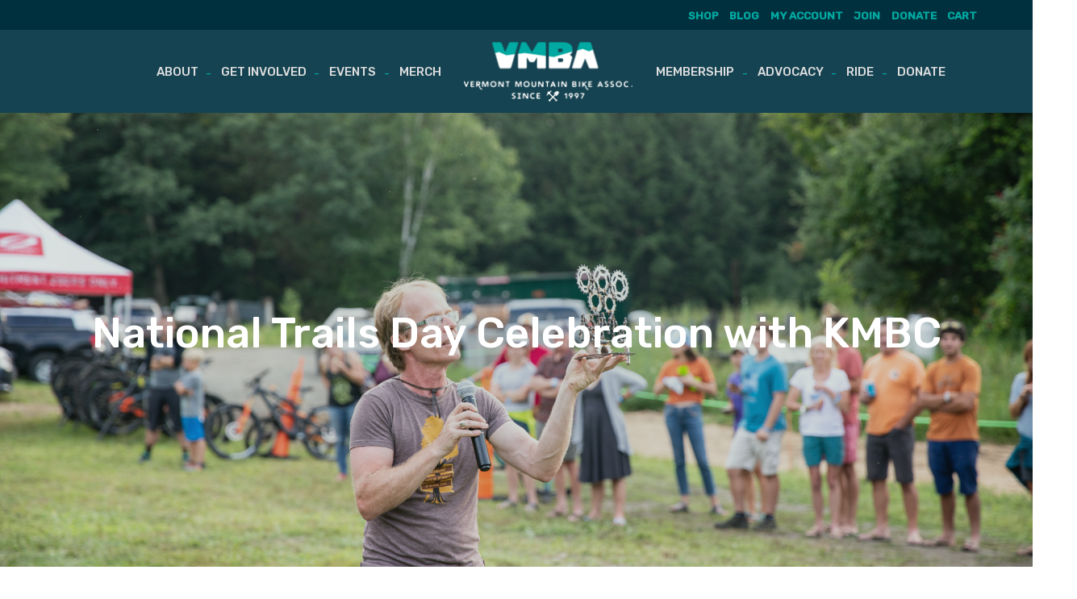

--- FILE ---
content_type: text/html; charset=UTF-8
request_url: https://vmba.org/event/national-trails-day-celebration-with-kmbc/
body_size: 22107
content:
<!DOCTYPE html>
<html lang="en-US">
<head>
    <meta charset="UTF-8">
<script type="text/javascript">
/* <![CDATA[ */
var gform;gform||(document.addEventListener("gform_main_scripts_loaded",function(){gform.scriptsLoaded=!0}),document.addEventListener("gform/theme/scripts_loaded",function(){gform.themeScriptsLoaded=!0}),window.addEventListener("DOMContentLoaded",function(){gform.domLoaded=!0}),gform={domLoaded:!1,scriptsLoaded:!1,themeScriptsLoaded:!1,isFormEditor:()=>"function"==typeof InitializeEditor,callIfLoaded:function(o){return!(!gform.domLoaded||!gform.scriptsLoaded||!gform.themeScriptsLoaded&&!gform.isFormEditor()||(gform.isFormEditor()&&console.warn("The use of gform.initializeOnLoaded() is deprecated in the form editor context and will be removed in Gravity Forms 3.1."),o(),0))},initializeOnLoaded:function(o){gform.callIfLoaded(o)||(document.addEventListener("gform_main_scripts_loaded",()=>{gform.scriptsLoaded=!0,gform.callIfLoaded(o)}),document.addEventListener("gform/theme/scripts_loaded",()=>{gform.themeScriptsLoaded=!0,gform.callIfLoaded(o)}),window.addEventListener("DOMContentLoaded",()=>{gform.domLoaded=!0,gform.callIfLoaded(o)}))},hooks:{action:{},filter:{}},addAction:function(o,r,e,t){gform.addHook("action",o,r,e,t)},addFilter:function(o,r,e,t){gform.addHook("filter",o,r,e,t)},doAction:function(o){gform.doHook("action",o,arguments)},applyFilters:function(o){return gform.doHook("filter",o,arguments)},removeAction:function(o,r){gform.removeHook("action",o,r)},removeFilter:function(o,r,e){gform.removeHook("filter",o,r,e)},addHook:function(o,r,e,t,n){null==gform.hooks[o][r]&&(gform.hooks[o][r]=[]);var d=gform.hooks[o][r];null==n&&(n=r+"_"+d.length),gform.hooks[o][r].push({tag:n,callable:e,priority:t=null==t?10:t})},doHook:function(r,o,e){var t;if(e=Array.prototype.slice.call(e,1),null!=gform.hooks[r][o]&&((o=gform.hooks[r][o]).sort(function(o,r){return o.priority-r.priority}),o.forEach(function(o){"function"!=typeof(t=o.callable)&&(t=window[t]),"action"==r?t.apply(null,e):e[0]=t.apply(null,e)})),"filter"==r)return e[0]},removeHook:function(o,r,t,n){var e;null!=gform.hooks[o][r]&&(e=(e=gform.hooks[o][r]).filter(function(o,r,e){return!!(null!=n&&n!=o.tag||null!=t&&t!=o.priority)}),gform.hooks[o][r]=e)}});
/* ]]> */
</script>

    <meta name="viewport" content="width=device-width, initial-scale=1">
    <link rel="profile" href="http://gmpg.org/xfn/11">
    <meta name="description" content="Vermont Mountain Bike Association"/>
    <meta property="og:description" content="Vermont Mountain Bike Association"/>
	<link rel='stylesheet' id='tribe-events-views-v2-bootstrap-datepicker-styles-css' href='https://vmba.org/wp-content/plugins/the-events-calendar/vendor/bootstrap-datepicker/css/bootstrap-datepicker.standalone.min.css?ver=6.15.14' type='text/css' media='all' />
<link rel='stylesheet' id='tec-variables-skeleton-css' href='https://vmba.org/wp-content/plugins/event-tickets/common/build/css/variables-skeleton.css?ver=6.10.1' type='text/css' media='all' />
<link rel='stylesheet' id='tribe-common-skeleton-style-css' href='https://vmba.org/wp-content/plugins/event-tickets/common/build/css/common-skeleton.css?ver=6.10.1' type='text/css' media='all' />
<link rel='stylesheet' id='tribe-tooltipster-css-css' href='https://vmba.org/wp-content/plugins/event-tickets/common/vendor/tooltipster/tooltipster.bundle.min.css?ver=6.10.1' type='text/css' media='all' />
<link rel='stylesheet' id='tribe-events-views-v2-skeleton-css' href='https://vmba.org/wp-content/plugins/the-events-calendar/build/css/views-skeleton.css?ver=6.15.14' type='text/css' media='all' />
<link rel='stylesheet' id='tec-variables-full-css' href='https://vmba.org/wp-content/plugins/event-tickets/common/build/css/variables-full.css?ver=6.10.1' type='text/css' media='all' />
<link rel='stylesheet' id='tribe-common-full-style-css' href='https://vmba.org/wp-content/plugins/event-tickets/common/build/css/common-full.css?ver=6.10.1' type='text/css' media='all' />
<link rel='stylesheet' id='tribe-events-views-v2-full-css' href='https://vmba.org/wp-content/plugins/the-events-calendar/build/css/views-full.css?ver=6.15.14' type='text/css' media='all' />
<link rel='stylesheet' id='tribe-events-views-v2-print-css' href='https://vmba.org/wp-content/plugins/the-events-calendar/build/css/views-print.css?ver=6.15.14' type='text/css' media='print' />
<meta name='robots' content='index, follow, max-image-preview:large, max-snippet:-1, max-video-preview:-1' />

	<!-- This site is optimized with the Yoast SEO plugin v26.7 - https://yoast.com/wordpress/plugins/seo/ -->
	<title>National Trails Day Celebration with KMBC - VMBA</title>
	<link rel="canonical" href="https://vmba.org/event/national-trails-day-celebration-with-kmbc/" />
	<meta property="og:locale" content="en_US" />
	<meta property="og:type" content="article" />
	<meta property="og:title" content="National Trails Day Celebration with KMBC - VMBA" />
	<meta property="og:description" content="Join us to celebrate National Trails Day and the GRAND OPENING of our new trail! There will be a ribbon cutting ceremony to officially open the new trail (and announce Read more..." />
	<meta property="og:url" content="https://vmba.org/event/national-trails-day-celebration-with-kmbc/" />
	<meta property="og:site_name" content="VMBA" />
	<meta property="article:publisher" content="https://www.facebook.com/VermontMountainBikeAssociation/" />
	<meta property="og:image" content="https://vmba.org/wp-content/uploads/2018/02/About-Hero-Photo.jpg" />
	<meta property="og:image:width" content="1600" />
	<meta property="og:image:height" content="680" />
	<meta property="og:image:type" content="image/jpeg" />
	<meta name="twitter:card" content="summary_large_image" />
	<meta name="twitter:label1" content="Est. reading time" />
	<meta name="twitter:data1" content="1 minute" />
	<script type="application/ld+json" class="yoast-schema-graph">{"@context":"https://schema.org","@graph":[{"@type":"WebPage","@id":"https://vmba.org/event/national-trails-day-celebration-with-kmbc/","url":"https://vmba.org/event/national-trails-day-celebration-with-kmbc/","name":"National Trails Day Celebration with KMBC - VMBA","isPartOf":{"@id":"https://vmba.org/#website"},"datePublished":"2023-04-28T14:39:03+00:00","breadcrumb":{"@id":"https://vmba.org/event/national-trails-day-celebration-with-kmbc/#breadcrumb"},"inLanguage":"en-US","potentialAction":[{"@type":"ReadAction","target":["https://vmba.org/event/national-trails-day-celebration-with-kmbc/"]}]},{"@type":"BreadcrumbList","@id":"https://vmba.org/event/national-trails-day-celebration-with-kmbc/#breadcrumb","itemListElement":[{"@type":"ListItem","position":1,"name":"Home","item":"https://vmba.org/"},{"@type":"ListItem","position":2,"name":"Events","item":"https://vmba.org/events/"},{"@type":"ListItem","position":3,"name":"National Trails Day Celebration with KMBC"}]},{"@type":"WebSite","@id":"https://vmba.org/#website","url":"https://vmba.org/","name":"VMBA","description":"Since 1997","publisher":{"@id":"https://vmba.org/#organization"},"potentialAction":[{"@type":"SearchAction","target":{"@type":"EntryPoint","urlTemplate":"https://vmba.org/?s={search_term_string}"},"query-input":{"@type":"PropertyValueSpecification","valueRequired":true,"valueName":"search_term_string"}}],"inLanguage":"en-US"},{"@type":"Organization","@id":"https://vmba.org/#organization","name":"Vermont Mountain Bike Association","url":"https://vmba.org/","logo":{"@type":"ImageObject","inLanguage":"en-US","@id":"https://vmba.org/#/schema/logo/image/","url":"https://vmba.org/wp-content/uploads/2018/02/logo.png","contentUrl":"https://vmba.org/wp-content/uploads/2018/02/logo.png","width":208,"height":74,"caption":"Vermont Mountain Bike Association"},"image":{"@id":"https://vmba.org/#/schema/logo/image/"},"sameAs":["https://www.facebook.com/VermontMountainBikeAssociation/","https://www.instagram.com/vmba802/"]},{"@type":"Event","name":"National Trails Day Celebration with KMBC","description":"Join us to celebrate National Trails Day and the GRAND OPENING of our new trail! There will be a ribbon cutting ceremony to officially open the new trail (and announce<a class=\"moretag\" href=\"https://vmba.org/event/national-trails-day-celebration-with-kmbc/\"> Read more...</a>","url":"https://vmba.org/event/national-trails-day-celebration-with-kmbc/","eventAttendanceMode":"https://schema.org/OfflineEventAttendanceMode","eventStatus":"https://schema.org/EventScheduled","startDate":"2023-06-03T13:00:00-04:00","endDate":"2023-06-03T17:00:00-04:00","location":{"@type":"Place","name":"Sherburne Trails","description":"","url":"","address":{"@type":"PostalAddress","streetAddress":"1756 VT Route 100","addressLocality":"Killington","addressRegion":"VT"},"telephone":"","sameAs":""},"organizer":{"@type":"Person","name":"Killington Mtn Bike Club","description":"","url":"","telephone":"","email":""},"@id":"https://vmba.org/event/national-trails-day-celebration-with-kmbc/#event","mainEntityOfPage":{"@id":"https://vmba.org/event/national-trails-day-celebration-with-kmbc/"}}]}</script>
	<!-- / Yoast SEO plugin. -->


<link rel="alternate" type="application/rss+xml" title="VMBA &raquo; Feed" href="https://vmba.org/feed/" />
<link rel="alternate" type="application/rss+xml" title="VMBA &raquo; Comments Feed" href="https://vmba.org/comments/feed/" />
<link rel="alternate" type="text/calendar" title="VMBA &raquo; iCal Feed" href="https://vmba.org/events/?ical=1" />
<link rel="alternate" type="application/rss+xml" title="VMBA &raquo; National Trails Day Celebration with KMBC Comments Feed" href="https://vmba.org/event/national-trails-day-celebration-with-kmbc/feed/" />
<link rel="alternate" title="oEmbed (JSON)" type="application/json+oembed" href="https://vmba.org/wp-json/oembed/1.0/embed?url=https%3A%2F%2Fvmba.org%2Fevent%2Fnational-trails-day-celebration-with-kmbc%2F" />
<link rel="alternate" title="oEmbed (XML)" type="text/xml+oembed" href="https://vmba.org/wp-json/oembed/1.0/embed?url=https%3A%2F%2Fvmba.org%2Fevent%2Fnational-trails-day-celebration-with-kmbc%2F&#038;format=xml" />
		<!-- This site uses the Google Analytics by MonsterInsights plugin v9.11.1 - Using Analytics tracking - https://www.monsterinsights.com/ -->
							<script src="//www.googletagmanager.com/gtag/js?id=G-K1CHMQTC8C"  data-cfasync="false" data-wpfc-render="false" type="text/javascript" async></script>
			<script data-cfasync="false" data-wpfc-render="false" type="text/javascript">
				var mi_version = '9.11.1';
				var mi_track_user = true;
				var mi_no_track_reason = '';
								var MonsterInsightsDefaultLocations = {"page_location":"https:\/\/vmba.org\/event\/national-trails-day-celebration-with-kmbc\/"};
								if ( typeof MonsterInsightsPrivacyGuardFilter === 'function' ) {
					var MonsterInsightsLocations = (typeof MonsterInsightsExcludeQuery === 'object') ? MonsterInsightsPrivacyGuardFilter( MonsterInsightsExcludeQuery ) : MonsterInsightsPrivacyGuardFilter( MonsterInsightsDefaultLocations );
				} else {
					var MonsterInsightsLocations = (typeof MonsterInsightsExcludeQuery === 'object') ? MonsterInsightsExcludeQuery : MonsterInsightsDefaultLocations;
				}

								var disableStrs = [
										'ga-disable-G-K1CHMQTC8C',
									];

				/* Function to detect opted out users */
				function __gtagTrackerIsOptedOut() {
					for (var index = 0; index < disableStrs.length; index++) {
						if (document.cookie.indexOf(disableStrs[index] + '=true') > -1) {
							return true;
						}
					}

					return false;
				}

				/* Disable tracking if the opt-out cookie exists. */
				if (__gtagTrackerIsOptedOut()) {
					for (var index = 0; index < disableStrs.length; index++) {
						window[disableStrs[index]] = true;
					}
				}

				/* Opt-out function */
				function __gtagTrackerOptout() {
					for (var index = 0; index < disableStrs.length; index++) {
						document.cookie = disableStrs[index] + '=true; expires=Thu, 31 Dec 2099 23:59:59 UTC; path=/';
						window[disableStrs[index]] = true;
					}
				}

				if ('undefined' === typeof gaOptout) {
					function gaOptout() {
						__gtagTrackerOptout();
					}
				}
								window.dataLayer = window.dataLayer || [];

				window.MonsterInsightsDualTracker = {
					helpers: {},
					trackers: {},
				};
				if (mi_track_user) {
					function __gtagDataLayer() {
						dataLayer.push(arguments);
					}

					function __gtagTracker(type, name, parameters) {
						if (!parameters) {
							parameters = {};
						}

						if (parameters.send_to) {
							__gtagDataLayer.apply(null, arguments);
							return;
						}

						if (type === 'event') {
														parameters.send_to = monsterinsights_frontend.v4_id;
							var hookName = name;
							if (typeof parameters['event_category'] !== 'undefined') {
								hookName = parameters['event_category'] + ':' + name;
							}

							if (typeof MonsterInsightsDualTracker.trackers[hookName] !== 'undefined') {
								MonsterInsightsDualTracker.trackers[hookName](parameters);
							} else {
								__gtagDataLayer('event', name, parameters);
							}
							
						} else {
							__gtagDataLayer.apply(null, arguments);
						}
					}

					__gtagTracker('js', new Date());
					__gtagTracker('set', {
						'developer_id.dZGIzZG': true,
											});
					if ( MonsterInsightsLocations.page_location ) {
						__gtagTracker('set', MonsterInsightsLocations);
					}
										__gtagTracker('config', 'G-K1CHMQTC8C', {"forceSSL":"true"} );
										window.gtag = __gtagTracker;										(function () {
						/* https://developers.google.com/analytics/devguides/collection/analyticsjs/ */
						/* ga and __gaTracker compatibility shim. */
						var noopfn = function () {
							return null;
						};
						var newtracker = function () {
							return new Tracker();
						};
						var Tracker = function () {
							return null;
						};
						var p = Tracker.prototype;
						p.get = noopfn;
						p.set = noopfn;
						p.send = function () {
							var args = Array.prototype.slice.call(arguments);
							args.unshift('send');
							__gaTracker.apply(null, args);
						};
						var __gaTracker = function () {
							var len = arguments.length;
							if (len === 0) {
								return;
							}
							var f = arguments[len - 1];
							if (typeof f !== 'object' || f === null || typeof f.hitCallback !== 'function') {
								if ('send' === arguments[0]) {
									var hitConverted, hitObject = false, action;
									if ('event' === arguments[1]) {
										if ('undefined' !== typeof arguments[3]) {
											hitObject = {
												'eventAction': arguments[3],
												'eventCategory': arguments[2],
												'eventLabel': arguments[4],
												'value': arguments[5] ? arguments[5] : 1,
											}
										}
									}
									if ('pageview' === arguments[1]) {
										if ('undefined' !== typeof arguments[2]) {
											hitObject = {
												'eventAction': 'page_view',
												'page_path': arguments[2],
											}
										}
									}
									if (typeof arguments[2] === 'object') {
										hitObject = arguments[2];
									}
									if (typeof arguments[5] === 'object') {
										Object.assign(hitObject, arguments[5]);
									}
									if ('undefined' !== typeof arguments[1].hitType) {
										hitObject = arguments[1];
										if ('pageview' === hitObject.hitType) {
											hitObject.eventAction = 'page_view';
										}
									}
									if (hitObject) {
										action = 'timing' === arguments[1].hitType ? 'timing_complete' : hitObject.eventAction;
										hitConverted = mapArgs(hitObject);
										__gtagTracker('event', action, hitConverted);
									}
								}
								return;
							}

							function mapArgs(args) {
								var arg, hit = {};
								var gaMap = {
									'eventCategory': 'event_category',
									'eventAction': 'event_action',
									'eventLabel': 'event_label',
									'eventValue': 'event_value',
									'nonInteraction': 'non_interaction',
									'timingCategory': 'event_category',
									'timingVar': 'name',
									'timingValue': 'value',
									'timingLabel': 'event_label',
									'page': 'page_path',
									'location': 'page_location',
									'title': 'page_title',
									'referrer' : 'page_referrer',
								};
								for (arg in args) {
																		if (!(!args.hasOwnProperty(arg) || !gaMap.hasOwnProperty(arg))) {
										hit[gaMap[arg]] = args[arg];
									} else {
										hit[arg] = args[arg];
									}
								}
								return hit;
							}

							try {
								f.hitCallback();
							} catch (ex) {
							}
						};
						__gaTracker.create = newtracker;
						__gaTracker.getByName = newtracker;
						__gaTracker.getAll = function () {
							return [];
						};
						__gaTracker.remove = noopfn;
						__gaTracker.loaded = true;
						window['__gaTracker'] = __gaTracker;
					})();
									} else {
										console.log("");
					(function () {
						function __gtagTracker() {
							return null;
						}

						window['__gtagTracker'] = __gtagTracker;
						window['gtag'] = __gtagTracker;
					})();
									}
			</script>
							<!-- / Google Analytics by MonsterInsights -->
		<style id='wp-img-auto-sizes-contain-inline-css' type='text/css'>
img:is([sizes=auto i],[sizes^="auto," i]){contain-intrinsic-size:3000px 1500px}
/*# sourceURL=wp-img-auto-sizes-contain-inline-css */
</style>
<link rel='stylesheet' id='wc-blocks-integration-css' href='https://vmba.org/wp-content/plugins/woocommerce-subscriptions/vendor/woocommerce/subscriptions-core/build/index.css?ver=7.9.0' type='text/css' media='all' />
<link rel='stylesheet' id='thwcfe-contact-info-section-frontend-css' href='https://vmba.org/wp-content/plugins/woocommerce-checkout-field-editor-pro/block/assets/dist/style-contact-info-section-frontend.css?ver=3.7.1' type='text/css' media='all' />
<link rel='stylesheet' id='thwcfe-contact-info-section-editor-css' href='https://vmba.org/wp-content/plugins/woocommerce-checkout-field-editor-pro/block/assets/dist/style-contact-info-section.css?ver=3.7.1' type='text/css' media='all' />
<link rel='stylesheet' id='thwcfe-additional-sections-frontend-css' href='https://vmba.org/wp-content/plugins/woocommerce-checkout-field-editor-pro/block/assets/dist/style-additional-sections-frontend.css?ver=3.7.1' type='text/css' media='all' />
<link rel='stylesheet' id='dashicons-css' href='https://vmba.org/wp-includes/css/dashicons.min.css?ver=6.9' type='text/css' media='all' />
<link rel='stylesheet' id='event-tickets-tickets-css-css' href='https://vmba.org/wp-content/plugins/event-tickets/build/css/tickets.css?ver=5.27.3' type='text/css' media='all' />
<link rel='stylesheet' id='event-tickets-tickets-rsvp-css-css' href='https://vmba.org/wp-content/plugins/event-tickets/build/css/rsvp-v1.css?ver=5.27.3' type='text/css' media='all' />
<link rel='stylesheet' id='tribe-events-v2-single-skeleton-css' href='https://vmba.org/wp-content/plugins/the-events-calendar/build/css/tribe-events-single-skeleton.css?ver=6.15.14' type='text/css' media='all' />
<link rel='stylesheet' id='tribe-events-v2-single-skeleton-full-css' href='https://vmba.org/wp-content/plugins/the-events-calendar/build/css/tribe-events-single-full.css?ver=6.15.14' type='text/css' media='all' />
<link rel='stylesheet' id='wp-block-library-css' href='https://vmba.org/wp-includes/css/dist/block-library/style.min.css?ver=6.9' type='text/css' media='all' />
<style id='global-styles-inline-css' type='text/css'>
:root{--wp--preset--aspect-ratio--square: 1;--wp--preset--aspect-ratio--4-3: 4/3;--wp--preset--aspect-ratio--3-4: 3/4;--wp--preset--aspect-ratio--3-2: 3/2;--wp--preset--aspect-ratio--2-3: 2/3;--wp--preset--aspect-ratio--16-9: 16/9;--wp--preset--aspect-ratio--9-16: 9/16;--wp--preset--color--black: #000000;--wp--preset--color--cyan-bluish-gray: #abb8c3;--wp--preset--color--white: #ffffff;--wp--preset--color--pale-pink: #f78da7;--wp--preset--color--vivid-red: #cf2e2e;--wp--preset--color--luminous-vivid-orange: #ff6900;--wp--preset--color--luminous-vivid-amber: #fcb900;--wp--preset--color--light-green-cyan: #7bdcb5;--wp--preset--color--vivid-green-cyan: #00d084;--wp--preset--color--pale-cyan-blue: #8ed1fc;--wp--preset--color--vivid-cyan-blue: #0693e3;--wp--preset--color--vivid-purple: #9b51e0;--wp--preset--gradient--vivid-cyan-blue-to-vivid-purple: linear-gradient(135deg,rgb(6,147,227) 0%,rgb(155,81,224) 100%);--wp--preset--gradient--light-green-cyan-to-vivid-green-cyan: linear-gradient(135deg,rgb(122,220,180) 0%,rgb(0,208,130) 100%);--wp--preset--gradient--luminous-vivid-amber-to-luminous-vivid-orange: linear-gradient(135deg,rgb(252,185,0) 0%,rgb(255,105,0) 100%);--wp--preset--gradient--luminous-vivid-orange-to-vivid-red: linear-gradient(135deg,rgb(255,105,0) 0%,rgb(207,46,46) 100%);--wp--preset--gradient--very-light-gray-to-cyan-bluish-gray: linear-gradient(135deg,rgb(238,238,238) 0%,rgb(169,184,195) 100%);--wp--preset--gradient--cool-to-warm-spectrum: linear-gradient(135deg,rgb(74,234,220) 0%,rgb(151,120,209) 20%,rgb(207,42,186) 40%,rgb(238,44,130) 60%,rgb(251,105,98) 80%,rgb(254,248,76) 100%);--wp--preset--gradient--blush-light-purple: linear-gradient(135deg,rgb(255,206,236) 0%,rgb(152,150,240) 100%);--wp--preset--gradient--blush-bordeaux: linear-gradient(135deg,rgb(254,205,165) 0%,rgb(254,45,45) 50%,rgb(107,0,62) 100%);--wp--preset--gradient--luminous-dusk: linear-gradient(135deg,rgb(255,203,112) 0%,rgb(199,81,192) 50%,rgb(65,88,208) 100%);--wp--preset--gradient--pale-ocean: linear-gradient(135deg,rgb(255,245,203) 0%,rgb(182,227,212) 50%,rgb(51,167,181) 100%);--wp--preset--gradient--electric-grass: linear-gradient(135deg,rgb(202,248,128) 0%,rgb(113,206,126) 100%);--wp--preset--gradient--midnight: linear-gradient(135deg,rgb(2,3,129) 0%,rgb(40,116,252) 100%);--wp--preset--font-size--small: 13px;--wp--preset--font-size--medium: 20px;--wp--preset--font-size--large: 36px;--wp--preset--font-size--x-large: 42px;--wp--preset--spacing--20: 0.44rem;--wp--preset--spacing--30: 0.67rem;--wp--preset--spacing--40: 1rem;--wp--preset--spacing--50: 1.5rem;--wp--preset--spacing--60: 2.25rem;--wp--preset--spacing--70: 3.38rem;--wp--preset--spacing--80: 5.06rem;--wp--preset--shadow--natural: 6px 6px 9px rgba(0, 0, 0, 0.2);--wp--preset--shadow--deep: 12px 12px 50px rgba(0, 0, 0, 0.4);--wp--preset--shadow--sharp: 6px 6px 0px rgba(0, 0, 0, 0.2);--wp--preset--shadow--outlined: 6px 6px 0px -3px rgb(255, 255, 255), 6px 6px rgb(0, 0, 0);--wp--preset--shadow--crisp: 6px 6px 0px rgb(0, 0, 0);}:where(.is-layout-flex){gap: 0.5em;}:where(.is-layout-grid){gap: 0.5em;}body .is-layout-flex{display: flex;}.is-layout-flex{flex-wrap: wrap;align-items: center;}.is-layout-flex > :is(*, div){margin: 0;}body .is-layout-grid{display: grid;}.is-layout-grid > :is(*, div){margin: 0;}:where(.wp-block-columns.is-layout-flex){gap: 2em;}:where(.wp-block-columns.is-layout-grid){gap: 2em;}:where(.wp-block-post-template.is-layout-flex){gap: 1.25em;}:where(.wp-block-post-template.is-layout-grid){gap: 1.25em;}.has-black-color{color: var(--wp--preset--color--black) !important;}.has-cyan-bluish-gray-color{color: var(--wp--preset--color--cyan-bluish-gray) !important;}.has-white-color{color: var(--wp--preset--color--white) !important;}.has-pale-pink-color{color: var(--wp--preset--color--pale-pink) !important;}.has-vivid-red-color{color: var(--wp--preset--color--vivid-red) !important;}.has-luminous-vivid-orange-color{color: var(--wp--preset--color--luminous-vivid-orange) !important;}.has-luminous-vivid-amber-color{color: var(--wp--preset--color--luminous-vivid-amber) !important;}.has-light-green-cyan-color{color: var(--wp--preset--color--light-green-cyan) !important;}.has-vivid-green-cyan-color{color: var(--wp--preset--color--vivid-green-cyan) !important;}.has-pale-cyan-blue-color{color: var(--wp--preset--color--pale-cyan-blue) !important;}.has-vivid-cyan-blue-color{color: var(--wp--preset--color--vivid-cyan-blue) !important;}.has-vivid-purple-color{color: var(--wp--preset--color--vivid-purple) !important;}.has-black-background-color{background-color: var(--wp--preset--color--black) !important;}.has-cyan-bluish-gray-background-color{background-color: var(--wp--preset--color--cyan-bluish-gray) !important;}.has-white-background-color{background-color: var(--wp--preset--color--white) !important;}.has-pale-pink-background-color{background-color: var(--wp--preset--color--pale-pink) !important;}.has-vivid-red-background-color{background-color: var(--wp--preset--color--vivid-red) !important;}.has-luminous-vivid-orange-background-color{background-color: var(--wp--preset--color--luminous-vivid-orange) !important;}.has-luminous-vivid-amber-background-color{background-color: var(--wp--preset--color--luminous-vivid-amber) !important;}.has-light-green-cyan-background-color{background-color: var(--wp--preset--color--light-green-cyan) !important;}.has-vivid-green-cyan-background-color{background-color: var(--wp--preset--color--vivid-green-cyan) !important;}.has-pale-cyan-blue-background-color{background-color: var(--wp--preset--color--pale-cyan-blue) !important;}.has-vivid-cyan-blue-background-color{background-color: var(--wp--preset--color--vivid-cyan-blue) !important;}.has-vivid-purple-background-color{background-color: var(--wp--preset--color--vivid-purple) !important;}.has-black-border-color{border-color: var(--wp--preset--color--black) !important;}.has-cyan-bluish-gray-border-color{border-color: var(--wp--preset--color--cyan-bluish-gray) !important;}.has-white-border-color{border-color: var(--wp--preset--color--white) !important;}.has-pale-pink-border-color{border-color: var(--wp--preset--color--pale-pink) !important;}.has-vivid-red-border-color{border-color: var(--wp--preset--color--vivid-red) !important;}.has-luminous-vivid-orange-border-color{border-color: var(--wp--preset--color--luminous-vivid-orange) !important;}.has-luminous-vivid-amber-border-color{border-color: var(--wp--preset--color--luminous-vivid-amber) !important;}.has-light-green-cyan-border-color{border-color: var(--wp--preset--color--light-green-cyan) !important;}.has-vivid-green-cyan-border-color{border-color: var(--wp--preset--color--vivid-green-cyan) !important;}.has-pale-cyan-blue-border-color{border-color: var(--wp--preset--color--pale-cyan-blue) !important;}.has-vivid-cyan-blue-border-color{border-color: var(--wp--preset--color--vivid-cyan-blue) !important;}.has-vivid-purple-border-color{border-color: var(--wp--preset--color--vivid-purple) !important;}.has-vivid-cyan-blue-to-vivid-purple-gradient-background{background: var(--wp--preset--gradient--vivid-cyan-blue-to-vivid-purple) !important;}.has-light-green-cyan-to-vivid-green-cyan-gradient-background{background: var(--wp--preset--gradient--light-green-cyan-to-vivid-green-cyan) !important;}.has-luminous-vivid-amber-to-luminous-vivid-orange-gradient-background{background: var(--wp--preset--gradient--luminous-vivid-amber-to-luminous-vivid-orange) !important;}.has-luminous-vivid-orange-to-vivid-red-gradient-background{background: var(--wp--preset--gradient--luminous-vivid-orange-to-vivid-red) !important;}.has-very-light-gray-to-cyan-bluish-gray-gradient-background{background: var(--wp--preset--gradient--very-light-gray-to-cyan-bluish-gray) !important;}.has-cool-to-warm-spectrum-gradient-background{background: var(--wp--preset--gradient--cool-to-warm-spectrum) !important;}.has-blush-light-purple-gradient-background{background: var(--wp--preset--gradient--blush-light-purple) !important;}.has-blush-bordeaux-gradient-background{background: var(--wp--preset--gradient--blush-bordeaux) !important;}.has-luminous-dusk-gradient-background{background: var(--wp--preset--gradient--luminous-dusk) !important;}.has-pale-ocean-gradient-background{background: var(--wp--preset--gradient--pale-ocean) !important;}.has-electric-grass-gradient-background{background: var(--wp--preset--gradient--electric-grass) !important;}.has-midnight-gradient-background{background: var(--wp--preset--gradient--midnight) !important;}.has-small-font-size{font-size: var(--wp--preset--font-size--small) !important;}.has-medium-font-size{font-size: var(--wp--preset--font-size--medium) !important;}.has-large-font-size{font-size: var(--wp--preset--font-size--large) !important;}.has-x-large-font-size{font-size: var(--wp--preset--font-size--x-large) !important;}
/*# sourceURL=global-styles-inline-css */
</style>

<style id='classic-theme-styles-inline-css' type='text/css'>
/*! This file is auto-generated */
.wp-block-button__link{color:#fff;background-color:#32373c;border-radius:9999px;box-shadow:none;text-decoration:none;padding:calc(.667em + 2px) calc(1.333em + 2px);font-size:1.125em}.wp-block-file__button{background:#32373c;color:#fff;text-decoration:none}
/*# sourceURL=/wp-includes/css/classic-themes.min.css */
</style>
<link rel='stylesheet' id='wp-components-css' href='https://vmba.org/wp-includes/css/dist/components/style.min.css?ver=6.9' type='text/css' media='all' />
<link rel='stylesheet' id='wp-preferences-css' href='https://vmba.org/wp-includes/css/dist/preferences/style.min.css?ver=6.9' type='text/css' media='all' />
<link rel='stylesheet' id='wp-block-editor-css' href='https://vmba.org/wp-includes/css/dist/block-editor/style.min.css?ver=6.9' type='text/css' media='all' />
<link rel='stylesheet' id='popup-maker-block-library-style-css' href='https://vmba.org/wp-content/plugins/popup-maker/dist/packages/block-library-style.css?ver=dbea705cfafe089d65f1' type='text/css' media='all' />
<link rel='stylesheet' id='wc-gift-cards-blocks-integration-css' href='https://vmba.org/wp-content/plugins/woocommerce-gift-cards/assets/dist/frontend/blocks.css?ver=2.2.2' type='text/css' media='all' />
<link rel='stylesheet' id='menu-image-css' href='https://vmba.org/wp-content/plugins/menu-image/includes/css/menu-image.css?ver=3.13' type='text/css' media='all' />
<link rel='stylesheet' id='woocommerce-layout-css' href='https://vmba.org/wp-content/plugins/woocommerce/assets/css/woocommerce-layout.css?ver=10.4.3' type='text/css' media='all' />
<link rel='stylesheet' id='woocommerce-smallscreen-css' href='https://vmba.org/wp-content/plugins/woocommerce/assets/css/woocommerce-smallscreen.css?ver=10.4.3' type='text/css' media='only screen and (max-width: 768px)' />
<link rel='stylesheet' id='woocommerce-general-css' href='https://vmba.org/wp-content/plugins/woocommerce/assets/css/woocommerce.css?ver=10.4.3' type='text/css' media='all' />
<style id='woocommerce-inline-inline-css' type='text/css'>
.woocommerce form .form-row .required { visibility: visible; }
/*# sourceURL=woocommerce-inline-inline-css */
</style>
<link rel='stylesheet' id='wc-gc-css-css' href='https://vmba.org/wp-content/plugins/woocommerce-gift-cards/assets/css/frontend/woocommerce.css?ver=2.2.2' type='text/css' media='all' />
<link rel='stylesheet' id='ch2-style-css' href='https://vmba.org/wp-content/themes/ch2_sandbox/style.css?ver=6.9' type='text/css' media='all' />
<link rel='stylesheet' id='ch2-theme-style-css' href='https://vmba.org/wp-content/themes/ch2_sandbox/assets/sass/style.css?ver=20211231.08' type='text/css' media='all' />
<link rel='stylesheet' id='wc-pb-checkout-blocks-css' href='https://vmba.org/wp-content/plugins/woocommerce-product-bundles/assets/css/frontend/checkout-blocks.css?ver=8.3.2' type='text/css' media='all' />
<link rel='stylesheet' id='event-tickets-rsvp-css' href='https://vmba.org/wp-content/plugins/event-tickets/build/css/rsvp.css?ver=5.27.3' type='text/css' media='all' />
<link rel='stylesheet' id='woocommerce-nyp-css' href='https://vmba.org/wp-content/plugins/woocommerce-name-your-price/assets/css/frontend/name-your-price.min.css?ver=3.6.0' type='text/css' media='all' />
<style id='posts-table-pro-head-inline-css' type='text/css'>
table.posts-data-table { visibility: hidden; }
/*# sourceURL=posts-table-pro-head-inline-css */
</style>
<link rel='stylesheet' id='wc-bundle-style-css' href='https://vmba.org/wp-content/plugins/woocommerce-product-bundles/assets/css/frontend/woocommerce.css?ver=8.3.2' type='text/css' media='all' />
<script type="text/javascript" src="https://vmba.org/wp-includes/js/jquery/jquery.min.js?ver=3.7.1" id="jquery-core-js"></script>
<script type="text/javascript" src="https://vmba.org/wp-includes/js/jquery/jquery-migrate.min.js?ver=3.4.1" id="jquery-migrate-js"></script>
<script type="text/javascript" src="https://vmba.org/wp-content/plugins/event-tickets/common/build/js/tribe-common.js?ver=9c44e11f3503a33e9540" id="tribe-common-js"></script>
<script type="text/javascript" src="https://vmba.org/wp-content/plugins/the-events-calendar/build/js/views/breakpoints.js?ver=4208de2df2852e0b91ec" id="tribe-events-views-v2-breakpoints-js"></script>
<script type="text/javascript" src="https://vmba.org/wp-content/plugins/google-analytics-for-wordpress/assets/js/frontend-gtag.min.js?ver=9.11.1" id="monsterinsights-frontend-script-js" async="async" data-wp-strategy="async"></script>
<script data-cfasync="false" data-wpfc-render="false" type="text/javascript" id='monsterinsights-frontend-script-js-extra'>/* <![CDATA[ */
var monsterinsights_frontend = {"js_events_tracking":"true","download_extensions":"doc,pdf,ppt,zip,xls,docx,pptx,xlsx","inbound_paths":"[]","home_url":"https:\/\/vmba.org","hash_tracking":"false","v4_id":"G-K1CHMQTC8C"};/* ]]> */
</script>
<script type="text/javascript" src="https://vmba.org/wp-content/plugins/woocommerce/assets/js/jquery-blockui/jquery.blockUI.min.js?ver=2.7.0-wc.10.4.3" id="wc-jquery-blockui-js" defer="defer" data-wp-strategy="defer"></script>
<script type="text/javascript" src="https://vmba.org/wp-content/plugins/woocommerce/assets/js/js-cookie/js.cookie.min.js?ver=2.1.4-wc.10.4.3" id="wc-js-cookie-js" defer="defer" data-wp-strategy="defer"></script>
<script type="text/javascript" id="woocommerce-js-extra">
/* <![CDATA[ */
var woocommerce_params = {"ajax_url":"/wp-admin/admin-ajax.php","wc_ajax_url":"/?wc-ajax=%%endpoint%%","i18n_password_show":"Show password","i18n_password_hide":"Hide password"};
//# sourceURL=woocommerce-js-extra
/* ]]> */
</script>
<script type="text/javascript" src="https://vmba.org/wp-content/plugins/woocommerce/assets/js/frontend/woocommerce.min.js?ver=10.4.3" id="woocommerce-js" defer="defer" data-wp-strategy="defer"></script>
<script type="text/javascript" src="https://vmba.org/wp-content/themes/ch2_sandbox/assets/js/ie-disable-select-fix.js?ver=9" id="ie-disable-select-fix-js"></script>
<link rel="https://api.w.org/" href="https://vmba.org/wp-json/" /><link rel="alternate" title="JSON" type="application/json" href="https://vmba.org/wp-json/wp/v2/tribe_events/48644" /><link rel="EditURI" type="application/rsd+xml" title="RSD" href="https://vmba.org/xmlrpc.php?rsd" />
<link rel='shortlink' href='https://vmba.org/?p=48644' />
<script>  var el_i13_login_captcha=null; var el_i13_register_captcha=null; </script><meta name="et-api-version" content="v1"><meta name="et-api-origin" content="https://vmba.org"><link rel="https://theeventscalendar.com/" href="https://vmba.org/wp-json/tribe/tickets/v1/" /><meta name="tec-api-version" content="v1"><meta name="tec-api-origin" content="https://vmba.org"><link rel="alternate" href="https://vmba.org/wp-json/tribe/events/v1/events/48644" /><style type="text/css">
                    .ctl-bullets-container {
                display: block;
                position: fixed;
                right: 0;
                height: 100%;
                z-index: 1049;
                font-weight: normal;
                height: 70vh;
                overflow-x: hidden;
                overflow-y: auto;
                margin: 15vh auto;
            }</style>	<noscript><style>.woocommerce-product-gallery{ opacity: 1 !important; }</style></noscript>
	<link rel="icon" href="https://vmba.org/wp-content/uploads/2018/02/cropped-VMBA_Favicon_V1-36x36.png" sizes="32x32" />
<link rel="icon" href="https://vmba.org/wp-content/uploads/2018/02/cropped-VMBA_Favicon_V1-300x300.png" sizes="192x192" />
<link rel="apple-touch-icon" href="https://vmba.org/wp-content/uploads/2018/02/cropped-VMBA_Favicon_V1-300x300.png" />
<meta name="msapplication-TileImage" content="https://vmba.org/wp-content/uploads/2018/02/cropped-VMBA_Favicon_V1-300x300.png" />
		<style type="text/css" id="wp-custom-css">
			
body .at-icon-wrapper {
	background-color: #00a9a1 !important;
}
body .at-icon-wrapper:hover {
	background-color: #1e4a53 !important;
}
.block {opacity: 1 !important}
/*
.woocommerce-checkout .add_gift_card_form {
	display: none;
}*/
#colophon .gform_wrapper .ginput_right.address_zip,
#colophon .gform_wrapper input[type="text"] {
	width: 100% !important;
}
#colophon .gform_wrapper input[type="submit"] {
	margin-left: 0;
	margin-right: 0;
}
#colophon .gform_wrapper .gfield {
	margin-bottom: 0;
}
.page-donate #product-3438 .product_title {
	display: none;
}
.page-donate #product-3438 .entry-summary {
	margin-top: 0;
}

.page-donate #product-30767 form,
.page-donate #product-30767 .entry-summary {
	margin-bottom: 0;
}

.page-donate .woocommerce {
	overflow: hidden;
}
.page-donate .single_add_to_cart_button {
	margin-left: 0 !important;
}
.page-donate .variations {
	margin: 0 !important;
}

#po21,#po22{
	fill: #03a9a1 !important;
}
#tshirt_size_field {
	margin-bottom: 1rem;
}
#field_1_3 {
	display: none;
}

/* Show mobile optout description in checkout */
#mobile_app_membership_optout-description {
	background: transparent;
	color: inherit;
	display: block;
	font-size: .8rem;
	padding: 0;
	margin-top: 0;
}
#mobile_app_membership_optout-description:before {
	display: none;
}

/* Hide bike raffle (really anything marked out of stock) in cart cross sells */
.woocommerce-cart .cross-sells .product.outofstock {
	display: none;
}

.block.posts_with_filtering .facetwp-radio {
	margin: .5rem;
	font-size: .85rem;
}
.block.posts_with_filtering 
.facet-reset {
	display: none !important;
}		</style>
		<link rel='stylesheet' id='wc-stripe-blocks-checkout-style-css' href='https://vmba.org/wp-content/plugins/woocommerce-gateway-stripe/build/upe-blocks.css?ver=1e1661bb3db973deba05' type='text/css' media='all' />
<link rel='stylesheet' id='wc-blocks-style-css' href='https://vmba.org/wp-content/plugins/woocommerce/assets/client/blocks/wc-blocks.css?ver=wc-10.4.3' type='text/css' media='all' />
<link rel='stylesheet' id='gforms_reset_css-css' href='https://vmba.org/wp-content/plugins/gravityforms/legacy/css/formreset.min.css?ver=2.9.25' type='text/css' media='all' />
<link rel='stylesheet' id='gforms_formsmain_css-css' href='https://vmba.org/wp-content/plugins/gravityforms/legacy/css/formsmain.min.css?ver=2.9.25' type='text/css' media='all' />
<link rel='stylesheet' id='gforms_ready_class_css-css' href='https://vmba.org/wp-content/plugins/gravityforms/legacy/css/readyclass.min.css?ver=2.9.25' type='text/css' media='all' />
<link rel='stylesheet' id='gforms_browsers_css-css' href='https://vmba.org/wp-content/plugins/gravityforms/legacy/css/browsers.min.css?ver=2.9.25' type='text/css' media='all' />
<link rel='stylesheet' id='font-awesome-css' href='https://cdn.jsdelivr.net/fontawesome/4.7.0/css/font-awesome.min.css?ver=6.9' type='text/css' media='all' />
</head>

<body class="wp-singular tribe_events-template-default single single-tribe_events postid-48644 wp-theme-ch2_sandbox theme-ch2_sandbox woocommerce-no-js tribe-no-js page-template-ch2-framework tec-no-tickets-on-recurring tec-no-rsvp-on-recurring tribe-filter-live group-blog page- events-single tribe-events-style-full tribe-events-style-theme tribe-theme-ch2_sandbox">
<div id="page" class="site">
    <a class="skip-link screen-reader-text" href="#content">Skip to content</a>

    <header id="masthead" class="site-header" role="banner">
        <div class="outer-block-wrapper">
            <div class="inner-block-wrapper">
                <nav class="login-wrapper">
					<div class="menu-login-menu-container"><ul id="login-menu" class="menu"><li id="menu-item-41237" class="menu-item menu-item-type-post_type menu-item-object-page menu-item-41237"><a href="https://vmba.org/store/">Shop</a></li>
<li id="menu-item-1052" class="menu-item menu-item-type-post_type menu-item-object-page menu-item-1052"><a href="https://vmba.org/blog/">Blog</a></li>
<li id="menu-item-35018" class="menu-item menu-item-type-post_type menu-item-object-page menu-item-35018"><a href="https://vmba.org/my-account/">My account</a></li>
<li id="menu-item-23711" class="menu-item menu-item-type-post_type menu-item-object-page menu-item-23711"><a href="https://vmba.org/membership/">Join</a></li>
<li id="menu-item-32656" class="menu-item menu-item-type-post_type menu-item-object-page menu-item-32656"><a href="https://vmba.org/donate/">Donate</a></li>
<li id="menu-item-23587" class="menu-item menu-item-type-custom menu-item-object-custom menu-item-23587"><a href="https://vmba.org/cart/">Cart</a></li>
</ul></div>                </nav>
                <div class="site-branding">
										                        <a href="https://vmba.org/" rel="home"><img
                                    src="https://vmba.org/wp-content/uploads/2018/02/logo.png" alt=""/></a>
					                </div>


                <nav id="site-navigation" class=" main-navigation" role="navigation">
                    <button class="menu-toggle" aria-controls="primary-menu"
                         aria-expanded="false">
                        <div class="fancy-burger"><span></span></div>
                    </button>
					<div class="menu-primary-menu-container"><ul id="primary-menu" class="menu nav-menu"><li id="menu-item-465" class="menu-item menu-item-type-post_type menu-item-object-page menu-item-has-children menu-item-465"><a href="https://vmba.org/about/">About</a>
<ul class="sub-menu">
	<li id="menu-item-480" class="menu-item menu-item-type-post_type menu-item-object-page menu-item-480"><a href="https://vmba.org/who-we-are/">Who We Are</a></li>
	<li id="menu-item-43752" class="menu-item menu-item-type-post_type menu-item-object-page menu-item-43752"><a href="https://vmba.org/our-team/">Our Team</a></li>
	<li id="menu-item-36118" class="menu-item menu-item-type-post_type menu-item-object-page menu-item-36118"><a href="https://vmba.org/celebrating-25-years/">History</a></li>
	<li id="menu-item-921" class="menu-item menu-item-type-post_type menu-item-object-page menu-item-921"><a href="https://vmba.org/chapters/">VMBA Chapters</a></li>
	<li id="menu-item-1560" class="menu-item menu-item-type-post_type menu-item-object-page menu-item-1560"><a href="https://vmba.org/vt-mtb-retailers-alliance/">MTB Retailers Alliance</a></li>
	<li id="menu-item-1321" class="menu-item menu-item-type-post_type menu-item-object-page menu-item-1321"><a href="https://vmba.org/regionalalliance/">Regional Alliance</a></li>
	<li id="menu-item-576" class="menu-item menu-item-type-post_type menu-item-object-page menu-item-576"><a href="https://vmba.org/chapter-trail-grant/">Chapter Trail Grant</a></li>
	<li id="menu-item-44893" class="menu-item menu-item-type-post_type menu-item-object-page menu-item-44893"><a href="https://vmba.org/blog/">Our Stories</a></li>
</ul>
</li>
<li id="menu-item-476" class="menu-item menu-item-type-post_type menu-item-object-page menu-item-has-children menu-item-476"><a href="https://vmba.org/get-involved/">Get Involved</a>
<ul class="sub-menu">
	<li id="menu-item-41230" class="menu-item menu-item-type-post_type menu-item-object-page menu-item-41230"><a href="https://vmba.org/store/">Shop</a></li>
	<li id="menu-item-26365" class="menu-item menu-item-type-post_type menu-item-object-page menu-item-26365"><a href="https://vmba.org/ambassadors/">Ambassadors</a></li>
	<li id="menu-item-1917" class="menu-item menu-item-type-post_type menu-item-object-page menu-item-1917"><a href="https://vmba.org/sponsorship/">Partnerships</a></li>
	<li id="menu-item-479" class="no-case menu-item menu-item-type-post_type menu-item-object-page menu-item-479"><a href="https://vmba.org/naminggrants/">NAMING GRANTS</a></li>
	<li id="menu-item-1442" class="menu-item menu-item-type-post_type menu-item-object-page menu-item-1442"><a href="https://vmba.org/rewardvolunteers/">Volunteer</a></li>
</ul>
</li>
<li id="menu-item-1377" class="menu-item menu-item-type-custom menu-item-object-custom menu-item-1377"><a href="https://vmba.org/event/">Events</a></li>
<li id="menu-item-151699" class="menu-item menu-item-type-custom menu-item-object-custom menu-item-151699"><a href="https://vmba.org/store/">Merch</a></li>
<li id="menu-item-352" class="logo menu-item menu-item-type-post_type menu-item-object-page menu-item-home menu-item-352"><a href="https://vmba.org/" class="menu-image-title-hide menu-image-not-hovered"><span class="menu-image-title-hide menu-image-title">Home</span><img width="208" height="74" src="https://vmba.org/wp-content/uploads/2018/02/logo.png" class="menu-image menu-image-title-hide" alt="" decoding="async" /></a></li>
<li id="menu-item-23709" class="menu-item menu-item-type-post_type menu-item-object-page menu-item-has-children menu-item-23709"><a href="https://vmba.org/membership/">Membership</a>
<ul class="sub-menu">
	<li id="menu-item-23710" class="menu-item menu-item-type-post_type menu-item-object-page menu-item-23710"><a href="https://vmba.org/membership/">Join or Renew</a></li>
	<li id="menu-item-33994" class="menu-item menu-item-type-custom menu-item-object-custom menu-item-33994"><a href="https://vmba.org/add-on-chapters/">Add Chapters</a></li>
	<li id="menu-item-99367" class="menu-item menu-item-type-post_type menu-item-object-page menu-item-99367"><a href="https://vmba.org/trail-centers/">Trail Centers</a></li>
	<li id="menu-item-33990" class="menu-item menu-item-type-post_type menu-item-object-page menu-item-33990"><a href="https://vmba.org/community-builders/">Community Builders</a></li>
	<li id="menu-item-16432" class="menu-item menu-item-type-post_type menu-item-object-page menu-item-16432"><a href="https://vmba.org/memberbenefits-2-2/">Member Benefits</a></li>
	<li id="menu-item-23403" class="menu-item menu-item-type-post_type menu-item-object-page menu-item-23403"><a href="https://vmba.org/gift_cards/">Give a Membership</a></li>
	<li id="menu-item-44997" class="menu-item menu-item-type-post_type menu-item-object-page menu-item-44997"><a href="https://vmba.org/app/">Mobile App</a></li>
	<li id="menu-item-69503" class="menu-item menu-item-type-post_type menu-item-object-page menu-item-69503"><a href="https://vmba.org/app-faq/">App FAQ</a></li>
</ul>
</li>
<li id="menu-item-32653" class="menu-item menu-item-type-post_type menu-item-object-page menu-item-has-children menu-item-32653"><a href="https://vmba.org/advocacy/">Advocacy</a>
<ul class="sub-menu">
	<li id="menu-item-29517" class="menu-item menu-item-type-post_type menu-item-object-page menu-item-29517"><a href="https://vmba.org/electric-mountain-bikes/">E-Bikes</a></li>
	<li id="menu-item-577" class="menu-item menu-item-type-post_type menu-item-object-page menu-item-577"><a href="https://vmba.org/landowner/">Landowner Info</a></li>
	<li id="menu-item-13500" class="menu-item menu-item-type-post_type menu-item-object-page menu-item-13500"><a href="https://vmba.org/dei-pledge/">Diversity, Equity, &#038; Inclusion Pledge</a></li>
	<li id="menu-item-50643" class="menu-item menu-item-type-post_type menu-item-object-page menu-item-50643"><a href="https://vmba.org/community-conversations/">Community Conversations</a></li>
</ul>
</li>
<li id="menu-item-18426" class="menu-item menu-item-type-post_type menu-item-object-page menu-item-has-children menu-item-18426"><a href="https://vmba.org/trailsinvt/">Ride</a>
<ul class="sub-menu">
	<li id="menu-item-144890" class="menu-item menu-item-type-post_type menu-item-object-page menu-item-144890"><a href="https://vmba.org/ride-with-gratitude/">Ride With Gratitude</a></li>
	<li id="menu-item-25439" class="menu-item menu-item-type-post_type menu-item-object-page menu-item-25439"><a href="https://vmba.org/trailsinvt/">Trail Conditions</a></li>
	<li id="menu-item-23632" class="menu-item menu-item-type-post_type menu-item-object-page menu-item-23632"><a href="https://vmba.org/plan_your_ride/">Plan Your Ride</a></li>
	<li id="menu-item-42999" class="menu-item menu-item-type-post_type menu-item-object-page menu-item-42999"><a href="https://vmba.org/group-rides/">Group Rides</a></li>
	<li id="menu-item-146242" class="menu-item menu-item-type-custom menu-item-object-custom menu-item-146242"><a href="https://www.vtmtbguide.com/">Visitors Guide</a></li>
	<li id="menu-item-73479" class="menu-item menu-item-type-post_type menu-item-object-page menu-item-73479"><a href="https://vmba.org/try-a-trail/">Try A Trail</a></li>
	<li id="menu-item-23697" class="menu-item menu-item-type-post_type menu-item-object-page menu-item-23697"><a href="https://vmba.org/dh-riding-in-vermont/">DH Riding</a></li>
	<li id="menu-item-99897" class="menu-item menu-item-type-post_type menu-item-object-page menu-item-99897"><a href="https://vmba.org/adaptive-riding-in-vermont-2/">Adaptive Riding in Vermont</a></li>
	<li id="menu-item-23698" class="menu-item menu-item-type-post_type menu-item-object-page menu-item-23698"><a href="https://vmba.org/winter-trails/">Winter Trails</a></li>
	<li id="menu-item-2036" class="menu-item menu-item-type-post_type menu-item-object-page menu-item-2036"><a href="https://vmba.org/velomont/">Velomont</a></li>
</ul>
</li>
<li id="menu-item-144309" class="menu-item menu-item-type-post_type menu-item-object-page menu-item-144309"><a href="https://vmba.org/donate/">Donate</a></li>
</ul></div>                </nav><!-- #site-navigation -->
            </div>

    </header><!-- #masthead -->

    <div id="content" class="site-content">
	    	    		    			        <div id="primary" class="content-area">
            <main id="main" class="site-main" role="main">
			<article id="post-0" class="post-0 page type-page status-publish hentry">
	
	    <section class="block hero height-"
             style="background-color: gray; background-image: url('https://vmba.org/wp-content/uploads/2022/03/AU4A6918.jpg'); background-position: ;">
        <div class="filter"></div>
        <div class="outer-block-wrapper">
            <div class="inner-block-wrapper">
                <div class="hero--content">
					                    <h1 class="heading">
													Events                    </h1>
										
                </div>
            </div>

			        </div>

    </section>

	
		<section class="block general_copy">
		<div class="outer-block-wrapper"> <!-- extend with needed container -->
        	<div class="inner-block-wrapper"> <!-- probably extend with row or -->
				<div class="content">
				<section id="tribe-events" role="main"><div class="tribe-events-before-html"></div><span class="tribe-events-ajax-loading"><img class="tribe-events-spinner-medium" src="https://vmba.org/wp-content/plugins/the-events-calendar/src/resources/images/tribe-loading.gif" alt="Loading Events" /></span>
<div id="tribe-events-content" class="tribe-events-single">

	<p class="tribe-events-back">
		<a href="https://vmba.org/events/"> &laquo; All Events</a>
	</p>

	<!-- Notices -->
	<div class="tribe-events-notices"><ul><li>This event has passed.</li></ul></div>
	<h1 class="tribe-events-single-event-title">National Trails Day Celebration with KMBC</h1>
	<div class="tribe-events-schedule tribe-clearfix">
		<div><span class="tribe-event-date-start">June 3, 2023 @ 1:00 pm</span> - <span class="tribe-event-time">5:00 pm</span></div>			</div>

	<!-- Event header -->
	<div id="tribe-events-header"  data-title="National Trails Day Celebration with KMBC - VMBA" data-viewtitle="National Trails Day Celebration with KMBC">
		<!-- Navigation -->
		<nav class="tribe-events-nav-pagination" aria-label="Event Navigation">
			<ul class="tribe-events-sub-nav">
				<li class="tribe-events-nav-previous"><a href="https://vmba.org/event/group-ride-day-for-youth-cyclists-roc-vtyc/"><span>&laquo;</span> Group Ride Day for Youth Cyclists &#8211; ROC &#038; VTYC</a></li>
				<li class="tribe-events-nav-next"><a href="https://vmba.org/event/uvmba-group-ride-2/">UVMBA Group Ride <span>&raquo;</span></a></li>
			</ul>
			<!-- .tribe-events-sub-nav -->
		</nav>
	</div>
	<!-- #tribe-events-header -->

			<div id="post-48644" class="post-48644 tribe_events type-tribe_events status-publish hentry tribe_events_cat-festivals tribe_events_cat-group-rides-races cat_festivals cat_group-rides-races">
			<!-- Event featured image, but exclude link -->
			
			<!-- Event content -->
						<div class="tribe-events-single-event-description tribe-events-content">
				<div class="xdj266r x11i5rnm xat24cr x1mh8g0r x1vvkbs">Join us to celebrate National Trails Day and the GRAND OPENING of our new trail!</div>
<div></div>
<div class="x11i5rnm xat24cr x1mh8g0r x1vvkbs xtlvy1s">There will be a ribbon cutting ceremony to officially open the new trail (and announce the winner of the trail naming contest!) and an inaugural group ride followed by cans &amp; jams at Base Camp.</div>
			</div>
			<!-- .tribe-events-single-event-description -->
			<div class="tribe-events tribe-common">
	<div class="tribe-events-c-subscribe-dropdown__container">
		<div class="tribe-events-c-subscribe-dropdown">
			<div class="tribe-common-c-btn-border tribe-events-c-subscribe-dropdown__button">
				<svg
	 class="tribe-common-c-svgicon tribe-common-c-svgicon--cal-export tribe-events-c-subscribe-dropdown__export-icon" 	aria-hidden="true"
	viewBox="0 0 23 17"
	xmlns="http://www.w3.org/2000/svg"
>
	<path fill-rule="evenodd" clip-rule="evenodd" d="M.128.896V16.13c0 .211.145.383.323.383h15.354c.179 0 .323-.172.323-.383V.896c0-.212-.144-.383-.323-.383H.451C.273.513.128.684.128.896Zm16 6.742h-.901V4.679H1.009v10.729h14.218v-3.336h.901V7.638ZM1.01 1.614h14.218v2.058H1.009V1.614Z" />
	<path d="M20.5 9.846H8.312M18.524 6.953l2.89 2.909-2.855 2.855" stroke-width="1.2" stroke-linecap="round" stroke-linejoin="round"/>
</svg>
				<button
					class="tribe-events-c-subscribe-dropdown__button-text"
					aria-expanded="false"
					aria-controls="tribe-events-subscribe-dropdown-content"
					aria-label="View links to add events to your calendar"
				>
					Add to calendar				</button>
				<svg
	 class="tribe-common-c-svgicon tribe-common-c-svgicon--caret-down tribe-events-c-subscribe-dropdown__button-icon" 	aria-hidden="true"
	viewBox="0 0 10 7"
	xmlns="http://www.w3.org/2000/svg"
>
	<path fill-rule="evenodd" clip-rule="evenodd" d="M1.008.609L5 4.6 8.992.61l.958.958L5 6.517.05 1.566l.958-.958z" class="tribe-common-c-svgicon__svg-fill"/>
</svg>
			</div>
			<div id="tribe-events-subscribe-dropdown-content" class="tribe-events-c-subscribe-dropdown__content">
				<ul class="tribe-events-c-subscribe-dropdown__list">
											
<li class="tribe-events-c-subscribe-dropdown__list-item tribe-events-c-subscribe-dropdown__list-item--gcal">
	<a
		href="https://www.google.com/calendar/event?action=TEMPLATE&#038;dates=20230603T130000/20230603T170000&#038;text=National%20Trails%20Day%20Celebration%20with%20KMBC&#038;details=%3Cdiv+class%3D%22xdj266r+x11i5rnm+xat24cr+x1mh8g0r+x1vvkbs%22%3EJoin+us+to+celebrate+National+Trails+Day+and+the+GRAND+OPENING+of+our+new+trail%21%3C%2Fdiv%3E%3Cdiv%3E%3C%2Fdiv%3E%3Cdiv+class%3D%22x11i5rnm+xat24cr+x1mh8g0r+x1vvkbs+xtlvy1s%22%3EThere+will+be+a+ribbon+cutting+ceremony+to+officially+open+the+new+trail+%28and+announce+the+winner+of+the+trail+naming+contest%21%29+and+an+inaugural+group+ride+followed+by+cans+%26amp%3B+jams+at+Base+Camp.%3C%2Fdiv%3E&#038;location=Sherburne%20Trails,%201756%20VT%20Route%20100,%20Killington,%20VT&#038;trp=false&#038;ctz=America/New_York&#038;sprop=website:https://vmba.org"
		class="tribe-events-c-subscribe-dropdown__list-item-link"
		target="_blank"
		rel="noopener noreferrer nofollow noindex"
	>
		Google Calendar	</a>
</li>
											
<li class="tribe-events-c-subscribe-dropdown__list-item tribe-events-c-subscribe-dropdown__list-item--ical">
	<a
		href="webcal://vmba.org/event/national-trails-day-celebration-with-kmbc/?ical=1"
		class="tribe-events-c-subscribe-dropdown__list-item-link"
		target="_blank"
		rel="noopener noreferrer nofollow noindex"
	>
		iCalendar	</a>
</li>
											
<li class="tribe-events-c-subscribe-dropdown__list-item tribe-events-c-subscribe-dropdown__list-item--outlook-365">
	<a
		href="https://outlook.office.com/owa/?path=/calendar/action/compose&#038;rrv=addevent&#038;startdt=2023-06-03T13%3A00%3A00-04%3A00&#038;enddt=2023-06-03T17%3A00%3A00-04%3A00&#038;location=Sherburne%20Trails,%201756%20VT%20Route%20100,%20Killington,%20VT&#038;subject=National%20Trails%20Day%20Celebration%20with%20KMBC&#038;body=Join%20us%20to%20celebrate%20National%20Trails%20Day%20and%20the%20GRAND%20OPENING%20of%20our%20new%20trail%21There%20will%20be%20a%20ribbon%20cutting%20ceremony%20to%20officially%20open%20the%20new%20trail%20%28and%20announce%20the%20winner%20of%20the%20trail%20naming%20contest%21%29%20and%20an%20inaugural%20group%20ride%20followed%20by%20cans%20%26amp%3B%20jams%20at%20Base%20Camp."
		class="tribe-events-c-subscribe-dropdown__list-item-link"
		target="_blank"
		rel="noopener noreferrer nofollow noindex"
	>
		Outlook 365	</a>
</li>
											
<li class="tribe-events-c-subscribe-dropdown__list-item tribe-events-c-subscribe-dropdown__list-item--outlook-live">
	<a
		href="https://outlook.live.com/owa/?path=/calendar/action/compose&#038;rrv=addevent&#038;startdt=2023-06-03T13%3A00%3A00-04%3A00&#038;enddt=2023-06-03T17%3A00%3A00-04%3A00&#038;location=Sherburne%20Trails,%201756%20VT%20Route%20100,%20Killington,%20VT&#038;subject=National%20Trails%20Day%20Celebration%20with%20KMBC&#038;body=Join%20us%20to%20celebrate%20National%20Trails%20Day%20and%20the%20GRAND%20OPENING%20of%20our%20new%20trail%21There%20will%20be%20a%20ribbon%20cutting%20ceremony%20to%20officially%20open%20the%20new%20trail%20%28and%20announce%20the%20winner%20of%20the%20trail%20naming%20contest%21%29%20and%20an%20inaugural%20group%20ride%20followed%20by%20cans%20%26amp%3B%20jams%20at%20Base%20Camp."
		class="tribe-events-c-subscribe-dropdown__list-item-link"
		target="_blank"
		rel="noopener noreferrer nofollow noindex"
	>
		Outlook Live	</a>
</li>
									</ul>
			</div>
		</div>
	</div>
</div>

			<!-- Event meta -->
						
	<div class="tribe-events-single-section tribe-events-event-meta primary tribe-clearfix">


<div class="tribe-events-meta-group tribe-events-meta-group-details">
	<h2 class="tribe-events-single-section-title"> Details </h2>
	<ul class="tribe-events-meta-list">

		
			<li class="tribe-events-meta-item">
				<span class="tribe-events-start-date-label tribe-events-meta-label">Date:</span>
				<span class="tribe-events-meta-value">
					<abbr class="tribe-events-abbr tribe-events-start-date published dtstart" title="2023-06-03"> June 3, 2023 </abbr>
				</span>
			</li>

			<li class="tribe-events-meta-item">
				<span class="tribe-events-start-time-label tribe-events-meta-label">Time:</span>
				<span class="tribe-events-meta-value">
					<div class="tribe-events-abbr tribe-events-start-time published dtstart" title="2023-06-03">
						1:00 pm - 5:00 pm											</div>
				</span>
			</li>

		
		
		
		<li class="tribe-events-meta-item"><span class="tribe-events-event-categories-label tribe-events-meta-label">Event Categories:</span> <span class="tribe-events-event-categories tribe-events-meta-value"><a href="https://vmba.org/events/category/festivals/" rel="tag">Festivals/Parties</a>, <a href="https://vmba.org/events/category/group-rides-races/" rel="tag">Group Rides / Races</a></span></li>
		
					<li class="tribe-events-meta-item">
									<span class="tribe-events-event-url-label tribe-events-meta-label">Website:</span>
								<span class="tribe-events-event-url tribe-events-meta-value"> <a href="https://www.facebook.com/events/256692863439451" target="_self" rel="external">https://www.facebook.com/events/256692863439451</a> </span>
			</li>
		
			</ul>
</div>

<div class="tribe-events-meta-group tribe-events-meta-group-organizer">
	<h2 class="tribe-events-single-section-title">Organizer</h2>
	<ul class="tribe-events-meta-list">
					<li class="tribe-events-meta-item tribe-organizer">
				Killington Mtn Bike Club			</li>
				</ul>
</div>

	</div>


			<div class="tribe-events-single-section tribe-events-event-meta secondary tribe-clearfix">
		
<div class="tribe-events-meta-group tribe-events-meta-group-venue">
	<h2 class="tribe-events-single-section-title"> Venue </h2>
	<ul class="tribe-events-meta-list">
				<li class="tribe-events-meta-item tribe-venue"> Sherburne Trails </li>

									<li class="tribe-events-meta-item tribe-venue-location">
					<address class="tribe-events-address">
						<span class="tribe-address">

<span class="tribe-street-address">1756 VT Route 100</span>
	
		<br>
		<span class="tribe-locality">Killington</span><span class="tribe-delimiter">,</span>

	<abbr class="tribe-region tribe-events-abbr" title="Vermont">VT</abbr>



</span>

													<a class="tribe-events-gmap" href="https://maps.google.com/maps?f=q&#038;source=s_q&#038;hl=en&#038;geocode=&#038;q=1756+VT+Route+100+Killington+VT" title="Click to view a Google Map" target="_blank" rel="noreferrer noopener">+ Google Map</a>											</address>
				</li>
			
			
					
			</ul>
</div>

<div class="tribe-events-venue-map">
	<div id="tribe-events-gmap-0" style="height: 350px; width: 100%" aria-hidden="true"></div><!-- #tribe-events-gmap- -->
</div>
			</div>
						</div> <!-- #post-x -->
			
	<!-- Event footer -->
	<div id="tribe-events-footer">
		<!-- Navigation -->
		<nav class="tribe-events-nav-pagination" aria-label="Event Navigation">
			<ul class="tribe-events-sub-nav">
				<li class="tribe-events-nav-previous"><a href="https://vmba.org/event/group-ride-day-for-youth-cyclists-roc-vtyc/"><span>&laquo;</span> Group Ride Day for Youth Cyclists &#8211; ROC &#038; VTYC</a></li>
				<li class="tribe-events-nav-next"><a href="https://vmba.org/event/uvmba-group-ride-2/">UVMBA Group Ride <span>&raquo;</span></a></li>
			</ul>
			<!-- .tribe-events-sub-nav -->
		</nav>
	</div>
	<!-- #tribe-events-footer -->

</div><!-- #tribe-events-content -->
<div class="tribe-events-after-html"></div>
<!--
This calendar is powered by The Events Calendar.
http://evnt.is/18wn
-->
</section>				</div>

        	</div>
		</div>
	</section><!-- .entry-content -->
    
		
	<footer class="entry-footer">
		<div class="outer-block-wrapper"> <!-- extend with needed container -->
        	<div class="inner-block-wrapper"> <!-- probably extend with row or -->
				        	</div>
		</div>
	</footer><!-- .entry-footer -->
</article><!-- #post-## -->


</main><!-- #main -->
</div><!-- #primary -->
</div><!-- #content -->


<footer id="colophon" class="site-footer" role="contentinfo">
    <div class="outer-block-wrapper">
        <div class="inner-block-wrapper">

            <div class="col col-sm-12 col-md-3">
								                    <div class="footer-branding">
                        <img src="https://vmba.org/wp-content/uploads/2018/02/logo-footer.png" alt=""/>
                    </div>
				            </div>

            <div class="col col-sm-6 col-md-3">
                <h4 class="footer-heading">Contact</h4>
				                    <address>
						MAILING ADDRESS<br />
PO BOX 681<br />
WATERBURY, VT 05676<br />
<br />
PHONE<br />
802-232-2094<br />
<br />
HOURS<br />
M–F 9:00–5:00 <br />
<br />
EIN<br />
03-0356194                     </address>
				            </div>

            <div class="col col-sm-6 col-md-3">
                <h4 class="footer-heading">Navigation</h4>
                <nav id="footer-navigation" class="footer-navigation" role="navigation">
					<div class="menu-footer-menu-container"><ul id="footer-menu" class="menu"><li id="menu-item-41235" class="menu-item menu-item-type-post_type menu-item-object-page menu-item-41235"><a href="https://vmba.org/who-we-are/">Who We Are</a></li>
<li id="menu-item-23577" class="menu-item menu-item-type-custom menu-item-object-custom menu-item-23577"><a href="https://vmba.org/blog/?fwp_categories=jobs">Careers</a></li>
<li id="menu-item-23712" class="menu-item menu-item-type-post_type menu-item-object-page menu-item-23712"><a href="https://vmba.org/membership/">Become a Member</a></li>
<li id="menu-item-41232" class="menu-item menu-item-type-post_type menu-item-object-page menu-item-41232"><a href="https://vmba.org/get-involved/">Get Involved</a></li>
<li id="menu-item-41233" class="menu-item menu-item-type-post_type menu-item-object-page menu-item-41233"><a href="https://vmba.org/trailsinvt/">Ride Vermont</a></li>
<li id="menu-item-3459" class="menu-item menu-item-type-post_type menu-item-object-page menu-item-3459"><a href="https://vmba.org/donate/">Donate</a></li>
<li id="menu-item-3167" class="menu-item menu-item-type-post_type menu-item-object-page menu-item-3167"><a href="https://vmba.org/resources/">Resources</a></li>
<li id="menu-item-4181" class="menu-item menu-item-type-custom menu-item-object-custom menu-item-4181"><a href="https://vmba.org/chapter-resource-library/">Chapter Resource Library</a></li>
<li id="menu-item-1058" class="menu-item menu-item-type-post_type menu-item-object-page menu-item-1058"><a href="https://vmba.org/contact/">Contact</a></li>
</ul></div>                </nav><!-- #site-navigation -->
            </div>

            <div class="col col-sm-4 col-md-3">
				                    <h4 class="footer-heading">Sign Up for Our Newsletter</h4>
                    <div class="signup-form">
						
                <div class='gf_browser_chrome gform_wrapper gform_legacy_markup_wrapper gform-theme--no-framework' data-form-theme='legacy' data-form-index='0' id='gform_wrapper_1' ><form method='post' enctype='multipart/form-data'  id='gform_1'  action='/event/national-trails-day-celebration-with-kmbc/' data-formid='1' novalidate> 
 <input type='hidden' class='gforms-pum' value='{"closepopup":false,"closedelay":0,"openpopup":false,"openpopup_id":0}' />
                        <div class='gform-body gform_body'><ul id='gform_fields_1' class='gform_fields top_label form_sublabel_below description_below validation_below'><li id="field_1_4" class="gfield gfield--type-honeypot gform_validation_container field_sublabel_below gfield--has-description field_description_below field_validation_below gfield_visibility_visible"  ><label class='gfield_label gform-field-label' for='input_1_4'>Email</label><div class='ginput_container'><input name='input_4' id='input_1_4' type='text' value='' autocomplete='new-password'/></div><div class='gfield_description' id='gfield_description_1_4'>This field is for validation purposes and should be left unchanged.</div></li><li id="field_1_1" class="gfield gfield--type-email gfield_contains_required field_sublabel_below gfield--no-description field_description_below hidden_label field_validation_below gfield_visibility_visible"  ><label class='gfield_label gform-field-label' for='input_1_1'>Email Address<span class="gfield_required"><span class="gfield_required gfield_required_asterisk">*</span></span></label><div class='ginput_container ginput_container_email'>
                            <input name='input_1' id='input_1_1' type='email' value='' class='medium'   placeholder='Email Address' aria-required="true" aria-invalid="false"  />
                        </div></li><li id="field_1_2" class="gfield gfield--type-address gfield_contains_required field_sublabel_hidden_label gfield--no-description field_description_below hidden_label field_validation_below gfield_visibility_visible"  ><label class='gfield_label gform-field-label gfield_label_before_complex' >Address<span class="gfield_required"><span class="gfield_required gfield_required_asterisk">*</span></span></label>    
                    <div class='ginput_complex ginput_container has_zip ginput_container_address gform-grid-row' id='input_1_2' >
                        <input type='hidden' class='gform_hidden' name='input_2.4' id='input_1_2_4' value='Vermont'/><span class='ginput_right address_zip ginput_address_zip gform-grid-col' id='input_1_2_5_container' >
                                    <input type='text' name='input_2.5' id='input_1_2_5' value=''   placeholder='ZIP Code' aria-required='true'    />
                                    <label for='input_1_2_5' id='input_1_2_5_label' class='gform-field-label gform-field-label--type-sub hidden_sub_label screen-reader-text'>ZIP Code</label>
                                </span><input type='hidden' class='gform_hidden' name='input_2.6' id='input_1_2_6' value='United States' />
                    <div class='gf_clear gf_clear_complex'></div>
                </div></li><li id="field_1_3" class="gfield gfield--type-captcha gfield--width-full field_sublabel_below gfield--no-description field_description_below hidden_label field_validation_below gfield_visibility_visible"  ><label class='gfield_label gform-field-label' for='input_1_3'>CAPTCHA</label><div id='input_1_3' class='ginput_container ginput_recaptcha' data-sitekey='6LcAklwhAAAAAA9tRDZdMpU5QWXIpZs5ynKyzRqH'  data-theme='light' data-tabindex='-1' data-size='invisible' data-badge='bottomright'></div></li></ul></div>
        <div class='gform-footer gform_footer top_label'> <input type='submit' id='gform_submit_button_1' class='gform_button button' onclick='gform.submission.handleButtonClick(this);' data-submission-type='submit' value='Submit'  /> 
            <input type='hidden' class='gform_hidden' name='gform_submission_method' data-js='gform_submission_method_1' value='postback' />
            <input type='hidden' class='gform_hidden' name='gform_theme' data-js='gform_theme_1' id='gform_theme_1' value='legacy' />
            <input type='hidden' class='gform_hidden' name='gform_style_settings' data-js='gform_style_settings_1' id='gform_style_settings_1' value='' />
            <input type='hidden' class='gform_hidden' name='is_submit_1' value='1' />
            <input type='hidden' class='gform_hidden' name='gform_submit' value='1' />
            
            <input type='hidden' class='gform_hidden' name='gform_unique_id' value='' />
            <input type='hidden' class='gform_hidden' name='state_1' value='WyJbXSIsIjU5Njk5OWVlMTY0OTRjMzJjMjI1MmY0MzNiMGNjZDM3Il0=' />
            <input type='hidden' autocomplete='off' class='gform_hidden' name='gform_target_page_number_1' id='gform_target_page_number_1' value='0' />
            <input type='hidden' autocomplete='off' class='gform_hidden' name='gform_source_page_number_1' id='gform_source_page_number_1' value='1' />
            <input type='hidden' name='gform_field_values' value='' />
            
        </div>
                        </form>
                        </div><script type="text/javascript">
/* <![CDATA[ */
 gform.initializeOnLoaded( function() {gformInitSpinner( 1, 'https://vmba.org/wp-content/plugins/gravityforms/images/spinner.svg', true );jQuery('#gform_ajax_frame_1').on('load',function(){var contents = jQuery(this).contents().find('*').html();var is_postback = contents.indexOf('GF_AJAX_POSTBACK') >= 0;if(!is_postback){return;}var form_content = jQuery(this).contents().find('#gform_wrapper_1');var is_confirmation = jQuery(this).contents().find('#gform_confirmation_wrapper_1').length > 0;var is_redirect = contents.indexOf('gformRedirect(){') >= 0;var is_form = form_content.length > 0 && ! is_redirect && ! is_confirmation;var mt = parseInt(jQuery('html').css('margin-top'), 10) + parseInt(jQuery('body').css('margin-top'), 10) + 100;if(is_form){jQuery('#gform_wrapper_1').html(form_content.html());if(form_content.hasClass('gform_validation_error')){jQuery('#gform_wrapper_1').addClass('gform_validation_error');} else {jQuery('#gform_wrapper_1').removeClass('gform_validation_error');}setTimeout( function() { /* delay the scroll by 50 milliseconds to fix a bug in chrome */  }, 50 );if(window['gformInitDatepicker']) {gformInitDatepicker();}if(window['gformInitPriceFields']) {gformInitPriceFields();}var current_page = jQuery('#gform_source_page_number_1').val();gformInitSpinner( 1, 'https://vmba.org/wp-content/plugins/gravityforms/images/spinner.svg', true );jQuery(document).trigger('gform_page_loaded', [1, current_page]);window['gf_submitting_1'] = false;}else if(!is_redirect){var confirmation_content = jQuery(this).contents().find('.GF_AJAX_POSTBACK').html();if(!confirmation_content){confirmation_content = contents;}jQuery('#gform_wrapper_1').replaceWith(confirmation_content);jQuery(document).trigger('gform_confirmation_loaded', [1]);window['gf_submitting_1'] = false;wp.a11y.speak(jQuery('#gform_confirmation_message_1').text());}else{jQuery('#gform_1').append(contents);if(window['gformRedirect']) {gformRedirect();}}jQuery(document).trigger("gform_pre_post_render", [{ formId: "1", currentPage: "current_page", abort: function() { this.preventDefault(); } }]);        if (event && event.defaultPrevented) {                return;        }        const gformWrapperDiv = document.getElementById( "gform_wrapper_1" );        if ( gformWrapperDiv ) {            const visibilitySpan = document.createElement( "span" );            visibilitySpan.id = "gform_visibility_test_1";            gformWrapperDiv.insertAdjacentElement( "afterend", visibilitySpan );        }        const visibilityTestDiv = document.getElementById( "gform_visibility_test_1" );        let postRenderFired = false;        function triggerPostRender() {            if ( postRenderFired ) {                return;            }            postRenderFired = true;            gform.core.triggerPostRenderEvents( 1, current_page );            if ( visibilityTestDiv ) {                visibilityTestDiv.parentNode.removeChild( visibilityTestDiv );            }        }        function debounce( func, wait, immediate ) {            var timeout;            return function() {                var context = this, args = arguments;                var later = function() {                    timeout = null;                    if ( !immediate ) func.apply( context, args );                };                var callNow = immediate && !timeout;                clearTimeout( timeout );                timeout = setTimeout( later, wait );                if ( callNow ) func.apply( context, args );            };        }        const debouncedTriggerPostRender = debounce( function() {            triggerPostRender();        }, 200 );        if ( visibilityTestDiv && visibilityTestDiv.offsetParent === null ) {            const observer = new MutationObserver( ( mutations ) => {                mutations.forEach( ( mutation ) => {                    if ( mutation.type === 'attributes' && visibilityTestDiv.offsetParent !== null ) {                        debouncedTriggerPostRender();                        observer.disconnect();                    }                });            });            observer.observe( document.body, {                attributes: true,                childList: false,                subtree: true,                attributeFilter: [ 'style', 'class' ],            });        } else {            triggerPostRender();        }    } );} ); 
/* ]]> */
</script>
                    </div>
                    <div class="social-links">
						                            <a href="https://www.facebook.com/VermontMountainBikeAssociation/"
                               target="_blank"><i class="fa fa-facebook-official" aria-hidden="true"></i></a>
						                            <a href="https://www.instagram.com/vmba802/"
                               target="_blank"><i class="fa fa-instagram" aria-hidden="true"></i></a>
						                            <a href="https://twitter.com/vmba802"
                               target="_blank"><i class="fa fa-twitter" aria-hidden="true"></i></a>
						                            <a href="https://www.youtube.com/channel/UCASgdZM7x7UwO-c_NmxpjNQ?"
                               target="_blank"><i class="fa fa-youtube-play" aria-hidden="true"></i></a>
						                    </div>
					<img src="/wp-content/uploads/2022/09/1ftp_EnvironmentalPartner_Horizontal_FullColor.png" alt="1% for the planet logo" style="padding-top: 1rem; max-width: 137px;" />
				            </div>

            <div class="col col-sm-12 site-info">
                &copy;2026 VMBA. All Rights Reserved. <a
                        href="/privacy-policy/">Privacy Policy</a>
            </div><!-- .site-info -->

        </div>
    </div>
</footer><!-- #colophon -->
</div><!-- #page -->

			
					<script>
		( function ( body ) {
			'use strict';
			body.className = body.className.replace( /\btribe-no-js\b/, 'tribe-js' );
		} )( document.body );
		</script>
		<script id="mcjs">!function(c,h,i,m,p){m=c.createElement(h),p=c.getElementsByTagName(h)[0],m.async=1,m.src=i,p.parentNode.insertBefore(m,p)}(document,"script","https://chimpstatic.com/mcjs-connected/js/users/58a9aa880e1416e24284d2e77/0714e7178005c28f01262d4df.js");</script><script> /* <![CDATA[ */var tribe_l10n_datatables = {"aria":{"sort_ascending":": activate to sort column ascending","sort_descending":": activate to sort column descending"},"length_menu":"Show _MENU_ entries","empty_table":"No data available in table","info":"Showing _START_ to _END_ of _TOTAL_ entries","info_empty":"Showing 0 to 0 of 0 entries","info_filtered":"(filtered from _MAX_ total entries)","zero_records":"No matching records found","search":"Search:","all_selected_text":"All items on this page were selected. ","select_all_link":"Select all pages","clear_selection":"Clear Selection.","pagination":{"all":"All","next":"Next","previous":"Previous"},"select":{"rows":{"0":"","_":": Selected %d rows","1":": Selected 1 row"}},"datepicker":{"dayNames":["Sunday","Monday","Tuesday","Wednesday","Thursday","Friday","Saturday"],"dayNamesShort":["Sun","Mon","Tue","Wed","Thu","Fri","Sat"],"dayNamesMin":["S","M","T","W","T","F","S"],"monthNames":["January","February","March","April","May","June","July","August","September","October","November","December"],"monthNamesShort":["January","February","March","April","May","June","July","August","September","October","November","December"],"monthNamesMin":["Jan","Feb","Mar","Apr","May","Jun","Jul","Aug","Sep","Oct","Nov","Dec"],"nextText":"Next","prevText":"Prev","currentText":"Today","closeText":"Done","today":"Today","clear":"Clear"},"registration_prompt":"There is unsaved attendee information. Are you sure you want to continue?"};/* ]]> */ </script>	<script type='text/javascript'>
		(function () {
			var c = document.body.className;
			c = c.replace(/woocommerce-no-js/, 'woocommerce-js');
			document.body.className = c;
		})();
	</script>
	<script type="text/javascript" src="https://vmba.org/wp-content/plugins/the-events-calendar/vendor/bootstrap-datepicker/js/bootstrap-datepicker.min.js?ver=6.15.14" id="tribe-events-views-v2-bootstrap-datepicker-js"></script>
<script type="text/javascript" src="https://vmba.org/wp-content/plugins/the-events-calendar/build/js/views/viewport.js?ver=3e90f3ec254086a30629" id="tribe-events-views-v2-viewport-js"></script>
<script type="text/javascript" src="https://vmba.org/wp-content/plugins/the-events-calendar/build/js/views/accordion.js?ver=b0cf88d89b3e05e7d2ef" id="tribe-events-views-v2-accordion-js"></script>
<script type="text/javascript" src="https://vmba.org/wp-content/plugins/the-events-calendar/build/js/views/view-selector.js?ver=a8aa8890141fbcc3162a" id="tribe-events-views-v2-view-selector-js"></script>
<script type="text/javascript" src="https://vmba.org/wp-content/plugins/the-events-calendar/build/js/views/ical-links.js?ver=0dadaa0667a03645aee4" id="tribe-events-views-v2-ical-links-js"></script>
<script type="text/javascript" src="https://vmba.org/wp-content/plugins/the-events-calendar/build/js/views/navigation-scroll.js?ver=eba0057e0fd877f08e9d" id="tribe-events-views-v2-navigation-scroll-js"></script>
<script type="text/javascript" src="https://vmba.org/wp-content/plugins/the-events-calendar/build/js/views/multiday-events.js?ver=780fd76b5b819e3a6ece" id="tribe-events-views-v2-multiday-events-js"></script>
<script type="text/javascript" src="https://vmba.org/wp-content/plugins/the-events-calendar/build/js/views/month-mobile-events.js?ver=cee03bfee0063abbd5b8" id="tribe-events-views-v2-month-mobile-events-js"></script>
<script type="text/javascript" src="https://vmba.org/wp-content/plugins/the-events-calendar/build/js/views/month-grid.js?ver=b5773d96c9ff699a45dd" id="tribe-events-views-v2-month-grid-js"></script>
<script type="text/javascript" src="https://vmba.org/wp-content/plugins/event-tickets/common/vendor/tooltipster/tooltipster.bundle.min.js?ver=6.10.1" id="tribe-tooltipster-js"></script>
<script type="text/javascript" src="https://vmba.org/wp-content/plugins/the-events-calendar/build/js/views/tooltip.js?ver=82f9d4de83ed0352be8e" id="tribe-events-views-v2-tooltip-js"></script>
<script type="text/javascript" src="https://vmba.org/wp-content/plugins/the-events-calendar/build/js/views/events-bar.js?ver=3825b4a45b5c6f3f04b9" id="tribe-events-views-v2-events-bar-js"></script>
<script type="text/javascript" src="https://vmba.org/wp-content/plugins/the-events-calendar/build/js/views/events-bar-inputs.js?ver=e3710df171bb081761bd" id="tribe-events-views-v2-events-bar-inputs-js"></script>
<script type="text/javascript" src="https://vmba.org/wp-content/plugins/the-events-calendar/build/js/views/datepicker.js?ver=9ae0925bbe975f92bef4" id="tribe-events-views-v2-datepicker-js"></script>
<script type="text/javascript" src="https://vmba.org/wp-content/plugins/event-tickets/common/build/js/user-agent.js?ver=da75d0bdea6dde3898df" id="tec-user-agent-js"></script>
<script type="text/javascript" src="https://vmba.org/wp-content/plugins/event-tickets/build/js/rsvp.js?ver=dab7c1842d0b66486c7c" id="event-tickets-tickets-rsvp-js-js"></script>
<script type="text/javascript" src="https://vmba.org/wp-content/plugins/event-tickets/build/js/ticket-details.js?ver=effdcbb0319e200f2e6a" id="event-tickets-details-js-js"></script>
<script type="text/javascript" id="mailchimp-woocommerce-js-extra">
/* <![CDATA[ */
var mailchimp_public_data = {"site_url":"https://vmba.org","ajax_url":"https://vmba.org/wp-admin/admin-ajax.php","disable_carts":"","subscribers_only":"","language":"en","allowed_to_set_cookies":"1"};
//# sourceURL=mailchimp-woocommerce-js-extra
/* ]]> */
</script>
<script type="text/javascript" src="https://vmba.org/wp-content/plugins/mailchimp-for-woocommerce/public/js/mailchimp-woocommerce-public.min.js?ver=5.5.1.07" id="mailchimp-woocommerce-js"></script>
<script type="text/javascript" src="https://vmba.org/wp-content/themes/ch2_sandbox/assets/js/navigation-min.js?ver=20170303" id="ch2-navigation-js"></script>
<script type="text/javascript" src="https://vmba.org/wp-content/themes/ch2_sandbox/assets/js/remove-order-again.js?ver=20170303" id="vmba-remove-order-again-js"></script>
<script type="text/javascript" src="https://vmba.org/wp-content/themes/ch2_sandbox/assets/js/raffle-change-button-text.js?ver=20230420" id="vmba-raffle-button-text-js"></script>
<script type="text/javascript" src="https://vmba.org/wp-content/themes/ch2_sandbox/assets/js/ch2-fancy.js?ver=2" id="fancy-js"></script>
<script type="text/javascript" src="https://vmba.org/wp-content/themes/ch2_sandbox/assets/js/skip-link-focus-fix-min.js?ver=20170303" id="ch2-skip-link-focus-fix-js"></script>
<script type="text/javascript" src="https://vmba.org/wp-includes/js/comment-reply.min.js?ver=6.9" id="comment-reply-js" async="async" data-wp-strategy="async" fetchpriority="low"></script>
<script type="text/javascript" src="https://vmba.org/wp-content/plugins/woocommerce/assets/js/sourcebuster/sourcebuster.min.js?ver=10.4.3" id="sourcebuster-js-js"></script>
<script type="text/javascript" id="wc-order-attribution-js-extra">
/* <![CDATA[ */
var wc_order_attribution = {"params":{"lifetime":1.0e-5,"session":30,"base64":false,"ajaxurl":"https://vmba.org/wp-admin/admin-ajax.php","prefix":"wc_order_attribution_","allowTracking":true},"fields":{"source_type":"current.typ","referrer":"current_add.rf","utm_campaign":"current.cmp","utm_source":"current.src","utm_medium":"current.mdm","utm_content":"current.cnt","utm_id":"current.id","utm_term":"current.trm","utm_source_platform":"current.plt","utm_creative_format":"current.fmt","utm_marketing_tactic":"current.tct","session_entry":"current_add.ep","session_start_time":"current_add.fd","session_pages":"session.pgs","session_count":"udata.vst","user_agent":"udata.uag"}};
//# sourceURL=wc-order-attribution-js-extra
/* ]]> */
</script>
<script type="text/javascript" src="https://vmba.org/wp-content/plugins/woocommerce/assets/js/frontend/order-attribution.min.js?ver=10.4.3" id="wc-order-attribution-js"></script>
<script type="text/javascript" id="event-tickets-rsvp-js-extra">
/* <![CDATA[ */
var tribe_tickets_rsvp_strings = {"attendee":"Attendee %1$s"};
//# sourceURL=event-tickets-rsvp-js-extra
/* ]]> */
</script>
<script type="text/javascript" src="https://vmba.org/wp-content/plugins/event-tickets/build/js/rsvp.js?ver=5.27.3" id="event-tickets-rsvp-js"></script>
<script type="text/javascript" src="https://maps.googleapis.com/maps/api/js?key=AIzaSyCgzy4cd2DpEDCvnbyWlsjr37a9usla0U8&amp;callback=Function.prototype&amp;ver=6.15.14" id="tribe-events-google-maps-js"></script>
<script type="text/javascript" id="tribe_events_embedded_map-js-extra">
/* <![CDATA[ */
var tribeEventsSingleMap = {"addresses":[{"address":"1756 VT Route 100 Killington VT ","title":"Sherburne Trails"}],"zoom":"10","pin_url":""};
//# sourceURL=tribe_events_embedded_map-js-extra
/* ]]> */
</script>
<script type="text/javascript" src="https://vmba.org/wp-content/plugins/the-events-calendar/build/js/embedded-map.js?ver=8d30b8ec5750170987ce" id="tribe_events_embedded_map-js"></script>
<script type="text/javascript" src="https://vmba.org/wp-includes/js/dist/dom-ready.min.js?ver=f77871ff7694fffea381" id="wp-dom-ready-js"></script>
<script type="text/javascript" src="https://vmba.org/wp-includes/js/dist/hooks.min.js?ver=dd5603f07f9220ed27f1" id="wp-hooks-js"></script>
<script type="text/javascript" src="https://vmba.org/wp-includes/js/dist/i18n.min.js?ver=c26c3dc7bed366793375" id="wp-i18n-js"></script>
<script type="text/javascript" id="wp-i18n-js-after">
/* <![CDATA[ */
wp.i18n.setLocaleData( { 'text direction\u0004ltr': [ 'ltr' ] } );
//# sourceURL=wp-i18n-js-after
/* ]]> */
</script>
<script type="text/javascript" src="https://vmba.org/wp-includes/js/dist/a11y.min.js?ver=cb460b4676c94bd228ed" id="wp-a11y-js"></script>
<script type="text/javascript" defer='defer' src="https://vmba.org/wp-content/plugins/gravityforms/js/jquery.json.min.js?ver=2.9.25" id="gform_json-js"></script>
<script type="text/javascript" id="gform_gravityforms-js-extra">
/* <![CDATA[ */
var gform_i18n = {"datepicker":{"days":{"monday":"Mo","tuesday":"Tu","wednesday":"We","thursday":"Th","friday":"Fr","saturday":"Sa","sunday":"Su"},"months":{"january":"January","february":"February","march":"March","april":"April","may":"May","june":"June","july":"July","august":"August","september":"September","october":"October","november":"November","december":"December"},"firstDay":1,"iconText":"Select date"}};
var gf_legacy_multi = [];
var gform_gravityforms = {"strings":{"invalid_file_extension":"This type of file is not allowed. Must be one of the following:","delete_file":"Delete this file","in_progress":"in progress","file_exceeds_limit":"File exceeds size limit","illegal_extension":"This type of file is not allowed.","max_reached":"Maximum number of files reached","unknown_error":"There was a problem while saving the file on the server","currently_uploading":"Please wait for the uploading to complete","cancel":"Cancel","cancel_upload":"Cancel this upload","cancelled":"Cancelled","error":"Error","message":"Message"},"vars":{"images_url":"https://vmba.org/wp-content/plugins/gravityforms/images"}};
var gf_global = {"gf_currency_config":{"name":"U.S. Dollar","symbol_left":"$","symbol_right":"","symbol_padding":"","thousand_separator":",","decimal_separator":".","decimals":2,"code":"USD"},"base_url":"https://vmba.org/wp-content/plugins/gravityforms","number_formats":[],"spinnerUrl":"https://vmba.org/wp-content/plugins/gravityforms/images/spinner.svg","version_hash":"0546f37bedd7627a9b17498d353a317f","strings":{"newRowAdded":"New row added.","rowRemoved":"Row removed","formSaved":"The form has been saved.  The content contains the link to return and complete the form."}};
//# sourceURL=gform_gravityforms-js-extra
/* ]]> */
</script>
<script type="text/javascript" defer='defer' src="https://vmba.org/wp-content/plugins/gravityforms/js/gravityforms.min.js?ver=2.9.25" id="gform_gravityforms-js"></script>
<script type="text/javascript" defer='defer' src="https://www.google.com/recaptcha/api.js?hl=en&amp;ver=6.9#038;render=explicit" id="gform_recaptcha-js"></script>
<script type="text/javascript" defer='defer' src="https://vmba.org/wp-content/plugins/gravityforms/js/placeholders.jquery.min.js?ver=2.9.25" id="gform_placeholder-js"></script>
<script type="text/javascript" defer='defer' src="https://vmba.org/wp-content/plugins/gravityforms/assets/js/dist/utils.min.js?ver=48a3755090e76a154853db28fc254681" id="gform_gravityforms_utils-js"></script>
<script type="text/javascript" defer='defer' src="https://vmba.org/wp-content/plugins/gravityforms/assets/js/dist/vendor-theme.min.js?ver=4f8b3915c1c1e1a6800825abd64b03cb" id="gform_gravityforms_theme_vendors-js"></script>
<script type="text/javascript" id="gform_gravityforms_theme-js-extra">
/* <![CDATA[ */
var gform_theme_config = {"common":{"form":{"honeypot":{"version_hash":"0546f37bedd7627a9b17498d353a317f"},"ajax":{"ajaxurl":"https://vmba.org/wp-admin/admin-ajax.php","ajax_submission_nonce":"ad562ed917","i18n":{"step_announcement":"Step %1$s of %2$s, %3$s","unknown_error":"There was an unknown error processing your request. Please try again."}}}},"hmr_dev":"","public_path":"https://vmba.org/wp-content/plugins/gravityforms/assets/js/dist/","config_nonce":"a296b35d58"};
//# sourceURL=gform_gravityforms_theme-js-extra
/* ]]> */
</script>
<script type="text/javascript" defer='defer' src="https://vmba.org/wp-content/plugins/gravityforms/assets/js/dist/scripts-theme.min.js?ver=244d9e312b90e462b62b2d9b9d415753" id="gform_gravityforms_theme-js"></script>
<script type="text/javascript" src="https://vmba.org/wp-content/plugins/event-tickets/common/build/js/utils/query-string.js?ver=694b0604b0c8eafed657" id="tribe-query-string-js"></script>
<script src='https://vmba.org/wp-content/plugins/event-tickets/common/build/js/underscore-before.js'></script>
<script type="text/javascript" src="https://vmba.org/wp-includes/js/underscore.min.js?ver=1.13.7" id="underscore-js"></script>
<script src='https://vmba.org/wp-content/plugins/event-tickets/common/build/js/underscore-after.js'></script>
<script defer type="text/javascript" src="https://vmba.org/wp-content/plugins/the-events-calendar/build/js/views/manager.js?ver=6ff3be8cc3be5b9c56e7" id="tribe-events-views-v2-manager-js"></script>
<style id='tribe-events-views-v2-full-inline-css' class='tec-customizer-inline-style' type='text/css'>
:root {
				/* Customizer-added Global Event styles */
				--tec-color-link-primary: #01a9a2;
--tec-color-link-accent: #01a9a2;
--tec-color-link-accent-hover: rgba(1,169,162, 0.8);
--tec-color-accent-primary: #01a9a2;
--tec-color-accent-primary-hover: rgba(1,169,162,0.8);
--tec-color-accent-primary-multiday: rgba(1,169,162,0.24);
--tec-color-accent-primary-multiday-hover: rgba(1,169,162,0.34);
--tec-color-accent-primary-active: rgba(1,169,162,0.9);
--tec-color-accent-primary-background: rgba(1,169,162,0.07);
--tec-color-background-secondary-datepicker: rgba(1,169,162,0.5);
--tec-color-accent-primary-background-datepicker: #01a9a2;
--tec-color-button-primary: #01a9a2;
--tec-color-button-primary-hover: rgba(1,169,162,0.8);
--tec-color-button-primary-active: rgba(1,169,162,0.9);
--tec-color-button-primary-background: rgba(1,169,162,0.07);
--tec-color-day-marker-current-month: #01a9a2;
--tec-color-day-marker-current-month-hover: rgba(1,169,162,0.8);
--tec-color-day-marker-current-month-active: rgba(1,169,162,0.9);
--tec-color-background-primary-multiday: rgba(1,169,162, 0.24);
--tec-color-background-primary-multiday-hover: rgba(1,169,162, 0.34);
--tec-color-background-primary-multiday-active: rgba(1,169,162, 0.34);
--tec-color-background-secondary-multiday: rgba(1,169,162, 0.24);
--tec-color-background-secondary-multiday-hover: rgba(1,169,162, 0.34);
			}:root {
				/* Customizer-added Events Bar styles */
				--tec-color-background-events-bar-submit-button: #01a9a2;
--tec-color-background-events-bar-submit-button-hover: rgba(1,169,162, 0.8);
--tec-color-background-events-bar-submit-button-active: rgba(1,169,162, 0.9);
			}
</style>
<script type="text/javascript">
/* <![CDATA[ */
 gform.initializeOnLoaded( function() { jQuery(document).on('gform_post_render', function(event, formId, currentPage){if(formId == 1) {if(typeof Placeholders != 'undefined'){
                        Placeholders.enable();
                    }} } );jQuery(document).on('gform_post_conditional_logic', function(event, formId, fields, isInit){} ) } ); 
/* ]]> */
</script>
<script type="text/javascript">
/* <![CDATA[ */
 gform.initializeOnLoaded( function() {jQuery(document).trigger("gform_pre_post_render", [{ formId: "1", currentPage: "1", abort: function() { this.preventDefault(); } }]);        if (event && event.defaultPrevented) {                return;        }        const gformWrapperDiv = document.getElementById( "gform_wrapper_1" );        if ( gformWrapperDiv ) {            const visibilitySpan = document.createElement( "span" );            visibilitySpan.id = "gform_visibility_test_1";            gformWrapperDiv.insertAdjacentElement( "afterend", visibilitySpan );        }        const visibilityTestDiv = document.getElementById( "gform_visibility_test_1" );        let postRenderFired = false;        function triggerPostRender() {            if ( postRenderFired ) {                return;            }            postRenderFired = true;            gform.core.triggerPostRenderEvents( 1, 1 );            if ( visibilityTestDiv ) {                visibilityTestDiv.parentNode.removeChild( visibilityTestDiv );            }        }        function debounce( func, wait, immediate ) {            var timeout;            return function() {                var context = this, args = arguments;                var later = function() {                    timeout = null;                    if ( !immediate ) func.apply( context, args );                };                var callNow = immediate && !timeout;                clearTimeout( timeout );                timeout = setTimeout( later, wait );                if ( callNow ) func.apply( context, args );            };        }        const debouncedTriggerPostRender = debounce( function() {            triggerPostRender();        }, 200 );        if ( visibilityTestDiv && visibilityTestDiv.offsetParent === null ) {            const observer = new MutationObserver( ( mutations ) => {                mutations.forEach( ( mutation ) => {                    if ( mutation.type === 'attributes' && visibilityTestDiv.offsetParent !== null ) {                        debouncedTriggerPostRender();                        observer.disconnect();                    }                });            });            observer.observe( document.body, {                attributes: true,                childList: false,                subtree: true,                attributeFilter: [ 'style', 'class' ],            });        } else {            triggerPostRender();        }    } ); 
/* ]]> */
</script>
        <script>
            jQuery(document).ready(function () {
                var imgFullURL = jQuery('.tribe-events-event-image img')[0].src;
                jQuery('.block.hero').css("background-image", "url(" + imgFullURL + ")");
            });
        </script>
	        <script>
            jQuery(document).ready(function () {

                jQuery('.tribe-events-event-image').css("display", "none");
                var eventTitle = jQuery('.tribe-events-single-event-title').text();
                jQuery('.hero--content h1').text(eventTitle);
                jQuery('.tribe-events-meta-group-details dl').append('');
            });
        </script>
	

</body>
</html>
<!-- testy test?-->

--- FILE ---
content_type: text/html; charset=utf-8
request_url: https://www.google.com/recaptcha/api2/anchor?ar=1&k=6LcAklwhAAAAAA9tRDZdMpU5QWXIpZs5ynKyzRqH&co=aHR0cHM6Ly92bWJhLm9yZzo0NDM.&hl=en&v=PoyoqOPhxBO7pBk68S4YbpHZ&theme=light&size=invisible&badge=bottomright&anchor-ms=20000&execute-ms=30000&cb=mpuflukoq9kj
body_size: 49404
content:
<!DOCTYPE HTML><html dir="ltr" lang="en"><head><meta http-equiv="Content-Type" content="text/html; charset=UTF-8">
<meta http-equiv="X-UA-Compatible" content="IE=edge">
<title>reCAPTCHA</title>
<style type="text/css">
/* cyrillic-ext */
@font-face {
  font-family: 'Roboto';
  font-style: normal;
  font-weight: 400;
  font-stretch: 100%;
  src: url(//fonts.gstatic.com/s/roboto/v48/KFO7CnqEu92Fr1ME7kSn66aGLdTylUAMa3GUBHMdazTgWw.woff2) format('woff2');
  unicode-range: U+0460-052F, U+1C80-1C8A, U+20B4, U+2DE0-2DFF, U+A640-A69F, U+FE2E-FE2F;
}
/* cyrillic */
@font-face {
  font-family: 'Roboto';
  font-style: normal;
  font-weight: 400;
  font-stretch: 100%;
  src: url(//fonts.gstatic.com/s/roboto/v48/KFO7CnqEu92Fr1ME7kSn66aGLdTylUAMa3iUBHMdazTgWw.woff2) format('woff2');
  unicode-range: U+0301, U+0400-045F, U+0490-0491, U+04B0-04B1, U+2116;
}
/* greek-ext */
@font-face {
  font-family: 'Roboto';
  font-style: normal;
  font-weight: 400;
  font-stretch: 100%;
  src: url(//fonts.gstatic.com/s/roboto/v48/KFO7CnqEu92Fr1ME7kSn66aGLdTylUAMa3CUBHMdazTgWw.woff2) format('woff2');
  unicode-range: U+1F00-1FFF;
}
/* greek */
@font-face {
  font-family: 'Roboto';
  font-style: normal;
  font-weight: 400;
  font-stretch: 100%;
  src: url(//fonts.gstatic.com/s/roboto/v48/KFO7CnqEu92Fr1ME7kSn66aGLdTylUAMa3-UBHMdazTgWw.woff2) format('woff2');
  unicode-range: U+0370-0377, U+037A-037F, U+0384-038A, U+038C, U+038E-03A1, U+03A3-03FF;
}
/* math */
@font-face {
  font-family: 'Roboto';
  font-style: normal;
  font-weight: 400;
  font-stretch: 100%;
  src: url(//fonts.gstatic.com/s/roboto/v48/KFO7CnqEu92Fr1ME7kSn66aGLdTylUAMawCUBHMdazTgWw.woff2) format('woff2');
  unicode-range: U+0302-0303, U+0305, U+0307-0308, U+0310, U+0312, U+0315, U+031A, U+0326-0327, U+032C, U+032F-0330, U+0332-0333, U+0338, U+033A, U+0346, U+034D, U+0391-03A1, U+03A3-03A9, U+03B1-03C9, U+03D1, U+03D5-03D6, U+03F0-03F1, U+03F4-03F5, U+2016-2017, U+2034-2038, U+203C, U+2040, U+2043, U+2047, U+2050, U+2057, U+205F, U+2070-2071, U+2074-208E, U+2090-209C, U+20D0-20DC, U+20E1, U+20E5-20EF, U+2100-2112, U+2114-2115, U+2117-2121, U+2123-214F, U+2190, U+2192, U+2194-21AE, U+21B0-21E5, U+21F1-21F2, U+21F4-2211, U+2213-2214, U+2216-22FF, U+2308-230B, U+2310, U+2319, U+231C-2321, U+2336-237A, U+237C, U+2395, U+239B-23B7, U+23D0, U+23DC-23E1, U+2474-2475, U+25AF, U+25B3, U+25B7, U+25BD, U+25C1, U+25CA, U+25CC, U+25FB, U+266D-266F, U+27C0-27FF, U+2900-2AFF, U+2B0E-2B11, U+2B30-2B4C, U+2BFE, U+3030, U+FF5B, U+FF5D, U+1D400-1D7FF, U+1EE00-1EEFF;
}
/* symbols */
@font-face {
  font-family: 'Roboto';
  font-style: normal;
  font-weight: 400;
  font-stretch: 100%;
  src: url(//fonts.gstatic.com/s/roboto/v48/KFO7CnqEu92Fr1ME7kSn66aGLdTylUAMaxKUBHMdazTgWw.woff2) format('woff2');
  unicode-range: U+0001-000C, U+000E-001F, U+007F-009F, U+20DD-20E0, U+20E2-20E4, U+2150-218F, U+2190, U+2192, U+2194-2199, U+21AF, U+21E6-21F0, U+21F3, U+2218-2219, U+2299, U+22C4-22C6, U+2300-243F, U+2440-244A, U+2460-24FF, U+25A0-27BF, U+2800-28FF, U+2921-2922, U+2981, U+29BF, U+29EB, U+2B00-2BFF, U+4DC0-4DFF, U+FFF9-FFFB, U+10140-1018E, U+10190-1019C, U+101A0, U+101D0-101FD, U+102E0-102FB, U+10E60-10E7E, U+1D2C0-1D2D3, U+1D2E0-1D37F, U+1F000-1F0FF, U+1F100-1F1AD, U+1F1E6-1F1FF, U+1F30D-1F30F, U+1F315, U+1F31C, U+1F31E, U+1F320-1F32C, U+1F336, U+1F378, U+1F37D, U+1F382, U+1F393-1F39F, U+1F3A7-1F3A8, U+1F3AC-1F3AF, U+1F3C2, U+1F3C4-1F3C6, U+1F3CA-1F3CE, U+1F3D4-1F3E0, U+1F3ED, U+1F3F1-1F3F3, U+1F3F5-1F3F7, U+1F408, U+1F415, U+1F41F, U+1F426, U+1F43F, U+1F441-1F442, U+1F444, U+1F446-1F449, U+1F44C-1F44E, U+1F453, U+1F46A, U+1F47D, U+1F4A3, U+1F4B0, U+1F4B3, U+1F4B9, U+1F4BB, U+1F4BF, U+1F4C8-1F4CB, U+1F4D6, U+1F4DA, U+1F4DF, U+1F4E3-1F4E6, U+1F4EA-1F4ED, U+1F4F7, U+1F4F9-1F4FB, U+1F4FD-1F4FE, U+1F503, U+1F507-1F50B, U+1F50D, U+1F512-1F513, U+1F53E-1F54A, U+1F54F-1F5FA, U+1F610, U+1F650-1F67F, U+1F687, U+1F68D, U+1F691, U+1F694, U+1F698, U+1F6AD, U+1F6B2, U+1F6B9-1F6BA, U+1F6BC, U+1F6C6-1F6CF, U+1F6D3-1F6D7, U+1F6E0-1F6EA, U+1F6F0-1F6F3, U+1F6F7-1F6FC, U+1F700-1F7FF, U+1F800-1F80B, U+1F810-1F847, U+1F850-1F859, U+1F860-1F887, U+1F890-1F8AD, U+1F8B0-1F8BB, U+1F8C0-1F8C1, U+1F900-1F90B, U+1F93B, U+1F946, U+1F984, U+1F996, U+1F9E9, U+1FA00-1FA6F, U+1FA70-1FA7C, U+1FA80-1FA89, U+1FA8F-1FAC6, U+1FACE-1FADC, U+1FADF-1FAE9, U+1FAF0-1FAF8, U+1FB00-1FBFF;
}
/* vietnamese */
@font-face {
  font-family: 'Roboto';
  font-style: normal;
  font-weight: 400;
  font-stretch: 100%;
  src: url(//fonts.gstatic.com/s/roboto/v48/KFO7CnqEu92Fr1ME7kSn66aGLdTylUAMa3OUBHMdazTgWw.woff2) format('woff2');
  unicode-range: U+0102-0103, U+0110-0111, U+0128-0129, U+0168-0169, U+01A0-01A1, U+01AF-01B0, U+0300-0301, U+0303-0304, U+0308-0309, U+0323, U+0329, U+1EA0-1EF9, U+20AB;
}
/* latin-ext */
@font-face {
  font-family: 'Roboto';
  font-style: normal;
  font-weight: 400;
  font-stretch: 100%;
  src: url(//fonts.gstatic.com/s/roboto/v48/KFO7CnqEu92Fr1ME7kSn66aGLdTylUAMa3KUBHMdazTgWw.woff2) format('woff2');
  unicode-range: U+0100-02BA, U+02BD-02C5, U+02C7-02CC, U+02CE-02D7, U+02DD-02FF, U+0304, U+0308, U+0329, U+1D00-1DBF, U+1E00-1E9F, U+1EF2-1EFF, U+2020, U+20A0-20AB, U+20AD-20C0, U+2113, U+2C60-2C7F, U+A720-A7FF;
}
/* latin */
@font-face {
  font-family: 'Roboto';
  font-style: normal;
  font-weight: 400;
  font-stretch: 100%;
  src: url(//fonts.gstatic.com/s/roboto/v48/KFO7CnqEu92Fr1ME7kSn66aGLdTylUAMa3yUBHMdazQ.woff2) format('woff2');
  unicode-range: U+0000-00FF, U+0131, U+0152-0153, U+02BB-02BC, U+02C6, U+02DA, U+02DC, U+0304, U+0308, U+0329, U+2000-206F, U+20AC, U+2122, U+2191, U+2193, U+2212, U+2215, U+FEFF, U+FFFD;
}
/* cyrillic-ext */
@font-face {
  font-family: 'Roboto';
  font-style: normal;
  font-weight: 500;
  font-stretch: 100%;
  src: url(//fonts.gstatic.com/s/roboto/v48/KFO7CnqEu92Fr1ME7kSn66aGLdTylUAMa3GUBHMdazTgWw.woff2) format('woff2');
  unicode-range: U+0460-052F, U+1C80-1C8A, U+20B4, U+2DE0-2DFF, U+A640-A69F, U+FE2E-FE2F;
}
/* cyrillic */
@font-face {
  font-family: 'Roboto';
  font-style: normal;
  font-weight: 500;
  font-stretch: 100%;
  src: url(//fonts.gstatic.com/s/roboto/v48/KFO7CnqEu92Fr1ME7kSn66aGLdTylUAMa3iUBHMdazTgWw.woff2) format('woff2');
  unicode-range: U+0301, U+0400-045F, U+0490-0491, U+04B0-04B1, U+2116;
}
/* greek-ext */
@font-face {
  font-family: 'Roboto';
  font-style: normal;
  font-weight: 500;
  font-stretch: 100%;
  src: url(//fonts.gstatic.com/s/roboto/v48/KFO7CnqEu92Fr1ME7kSn66aGLdTylUAMa3CUBHMdazTgWw.woff2) format('woff2');
  unicode-range: U+1F00-1FFF;
}
/* greek */
@font-face {
  font-family: 'Roboto';
  font-style: normal;
  font-weight: 500;
  font-stretch: 100%;
  src: url(//fonts.gstatic.com/s/roboto/v48/KFO7CnqEu92Fr1ME7kSn66aGLdTylUAMa3-UBHMdazTgWw.woff2) format('woff2');
  unicode-range: U+0370-0377, U+037A-037F, U+0384-038A, U+038C, U+038E-03A1, U+03A3-03FF;
}
/* math */
@font-face {
  font-family: 'Roboto';
  font-style: normal;
  font-weight: 500;
  font-stretch: 100%;
  src: url(//fonts.gstatic.com/s/roboto/v48/KFO7CnqEu92Fr1ME7kSn66aGLdTylUAMawCUBHMdazTgWw.woff2) format('woff2');
  unicode-range: U+0302-0303, U+0305, U+0307-0308, U+0310, U+0312, U+0315, U+031A, U+0326-0327, U+032C, U+032F-0330, U+0332-0333, U+0338, U+033A, U+0346, U+034D, U+0391-03A1, U+03A3-03A9, U+03B1-03C9, U+03D1, U+03D5-03D6, U+03F0-03F1, U+03F4-03F5, U+2016-2017, U+2034-2038, U+203C, U+2040, U+2043, U+2047, U+2050, U+2057, U+205F, U+2070-2071, U+2074-208E, U+2090-209C, U+20D0-20DC, U+20E1, U+20E5-20EF, U+2100-2112, U+2114-2115, U+2117-2121, U+2123-214F, U+2190, U+2192, U+2194-21AE, U+21B0-21E5, U+21F1-21F2, U+21F4-2211, U+2213-2214, U+2216-22FF, U+2308-230B, U+2310, U+2319, U+231C-2321, U+2336-237A, U+237C, U+2395, U+239B-23B7, U+23D0, U+23DC-23E1, U+2474-2475, U+25AF, U+25B3, U+25B7, U+25BD, U+25C1, U+25CA, U+25CC, U+25FB, U+266D-266F, U+27C0-27FF, U+2900-2AFF, U+2B0E-2B11, U+2B30-2B4C, U+2BFE, U+3030, U+FF5B, U+FF5D, U+1D400-1D7FF, U+1EE00-1EEFF;
}
/* symbols */
@font-face {
  font-family: 'Roboto';
  font-style: normal;
  font-weight: 500;
  font-stretch: 100%;
  src: url(//fonts.gstatic.com/s/roboto/v48/KFO7CnqEu92Fr1ME7kSn66aGLdTylUAMaxKUBHMdazTgWw.woff2) format('woff2');
  unicode-range: U+0001-000C, U+000E-001F, U+007F-009F, U+20DD-20E0, U+20E2-20E4, U+2150-218F, U+2190, U+2192, U+2194-2199, U+21AF, U+21E6-21F0, U+21F3, U+2218-2219, U+2299, U+22C4-22C6, U+2300-243F, U+2440-244A, U+2460-24FF, U+25A0-27BF, U+2800-28FF, U+2921-2922, U+2981, U+29BF, U+29EB, U+2B00-2BFF, U+4DC0-4DFF, U+FFF9-FFFB, U+10140-1018E, U+10190-1019C, U+101A0, U+101D0-101FD, U+102E0-102FB, U+10E60-10E7E, U+1D2C0-1D2D3, U+1D2E0-1D37F, U+1F000-1F0FF, U+1F100-1F1AD, U+1F1E6-1F1FF, U+1F30D-1F30F, U+1F315, U+1F31C, U+1F31E, U+1F320-1F32C, U+1F336, U+1F378, U+1F37D, U+1F382, U+1F393-1F39F, U+1F3A7-1F3A8, U+1F3AC-1F3AF, U+1F3C2, U+1F3C4-1F3C6, U+1F3CA-1F3CE, U+1F3D4-1F3E0, U+1F3ED, U+1F3F1-1F3F3, U+1F3F5-1F3F7, U+1F408, U+1F415, U+1F41F, U+1F426, U+1F43F, U+1F441-1F442, U+1F444, U+1F446-1F449, U+1F44C-1F44E, U+1F453, U+1F46A, U+1F47D, U+1F4A3, U+1F4B0, U+1F4B3, U+1F4B9, U+1F4BB, U+1F4BF, U+1F4C8-1F4CB, U+1F4D6, U+1F4DA, U+1F4DF, U+1F4E3-1F4E6, U+1F4EA-1F4ED, U+1F4F7, U+1F4F9-1F4FB, U+1F4FD-1F4FE, U+1F503, U+1F507-1F50B, U+1F50D, U+1F512-1F513, U+1F53E-1F54A, U+1F54F-1F5FA, U+1F610, U+1F650-1F67F, U+1F687, U+1F68D, U+1F691, U+1F694, U+1F698, U+1F6AD, U+1F6B2, U+1F6B9-1F6BA, U+1F6BC, U+1F6C6-1F6CF, U+1F6D3-1F6D7, U+1F6E0-1F6EA, U+1F6F0-1F6F3, U+1F6F7-1F6FC, U+1F700-1F7FF, U+1F800-1F80B, U+1F810-1F847, U+1F850-1F859, U+1F860-1F887, U+1F890-1F8AD, U+1F8B0-1F8BB, U+1F8C0-1F8C1, U+1F900-1F90B, U+1F93B, U+1F946, U+1F984, U+1F996, U+1F9E9, U+1FA00-1FA6F, U+1FA70-1FA7C, U+1FA80-1FA89, U+1FA8F-1FAC6, U+1FACE-1FADC, U+1FADF-1FAE9, U+1FAF0-1FAF8, U+1FB00-1FBFF;
}
/* vietnamese */
@font-face {
  font-family: 'Roboto';
  font-style: normal;
  font-weight: 500;
  font-stretch: 100%;
  src: url(//fonts.gstatic.com/s/roboto/v48/KFO7CnqEu92Fr1ME7kSn66aGLdTylUAMa3OUBHMdazTgWw.woff2) format('woff2');
  unicode-range: U+0102-0103, U+0110-0111, U+0128-0129, U+0168-0169, U+01A0-01A1, U+01AF-01B0, U+0300-0301, U+0303-0304, U+0308-0309, U+0323, U+0329, U+1EA0-1EF9, U+20AB;
}
/* latin-ext */
@font-face {
  font-family: 'Roboto';
  font-style: normal;
  font-weight: 500;
  font-stretch: 100%;
  src: url(//fonts.gstatic.com/s/roboto/v48/KFO7CnqEu92Fr1ME7kSn66aGLdTylUAMa3KUBHMdazTgWw.woff2) format('woff2');
  unicode-range: U+0100-02BA, U+02BD-02C5, U+02C7-02CC, U+02CE-02D7, U+02DD-02FF, U+0304, U+0308, U+0329, U+1D00-1DBF, U+1E00-1E9F, U+1EF2-1EFF, U+2020, U+20A0-20AB, U+20AD-20C0, U+2113, U+2C60-2C7F, U+A720-A7FF;
}
/* latin */
@font-face {
  font-family: 'Roboto';
  font-style: normal;
  font-weight: 500;
  font-stretch: 100%;
  src: url(//fonts.gstatic.com/s/roboto/v48/KFO7CnqEu92Fr1ME7kSn66aGLdTylUAMa3yUBHMdazQ.woff2) format('woff2');
  unicode-range: U+0000-00FF, U+0131, U+0152-0153, U+02BB-02BC, U+02C6, U+02DA, U+02DC, U+0304, U+0308, U+0329, U+2000-206F, U+20AC, U+2122, U+2191, U+2193, U+2212, U+2215, U+FEFF, U+FFFD;
}
/* cyrillic-ext */
@font-face {
  font-family: 'Roboto';
  font-style: normal;
  font-weight: 900;
  font-stretch: 100%;
  src: url(//fonts.gstatic.com/s/roboto/v48/KFO7CnqEu92Fr1ME7kSn66aGLdTylUAMa3GUBHMdazTgWw.woff2) format('woff2');
  unicode-range: U+0460-052F, U+1C80-1C8A, U+20B4, U+2DE0-2DFF, U+A640-A69F, U+FE2E-FE2F;
}
/* cyrillic */
@font-face {
  font-family: 'Roboto';
  font-style: normal;
  font-weight: 900;
  font-stretch: 100%;
  src: url(//fonts.gstatic.com/s/roboto/v48/KFO7CnqEu92Fr1ME7kSn66aGLdTylUAMa3iUBHMdazTgWw.woff2) format('woff2');
  unicode-range: U+0301, U+0400-045F, U+0490-0491, U+04B0-04B1, U+2116;
}
/* greek-ext */
@font-face {
  font-family: 'Roboto';
  font-style: normal;
  font-weight: 900;
  font-stretch: 100%;
  src: url(//fonts.gstatic.com/s/roboto/v48/KFO7CnqEu92Fr1ME7kSn66aGLdTylUAMa3CUBHMdazTgWw.woff2) format('woff2');
  unicode-range: U+1F00-1FFF;
}
/* greek */
@font-face {
  font-family: 'Roboto';
  font-style: normal;
  font-weight: 900;
  font-stretch: 100%;
  src: url(//fonts.gstatic.com/s/roboto/v48/KFO7CnqEu92Fr1ME7kSn66aGLdTylUAMa3-UBHMdazTgWw.woff2) format('woff2');
  unicode-range: U+0370-0377, U+037A-037F, U+0384-038A, U+038C, U+038E-03A1, U+03A3-03FF;
}
/* math */
@font-face {
  font-family: 'Roboto';
  font-style: normal;
  font-weight: 900;
  font-stretch: 100%;
  src: url(//fonts.gstatic.com/s/roboto/v48/KFO7CnqEu92Fr1ME7kSn66aGLdTylUAMawCUBHMdazTgWw.woff2) format('woff2');
  unicode-range: U+0302-0303, U+0305, U+0307-0308, U+0310, U+0312, U+0315, U+031A, U+0326-0327, U+032C, U+032F-0330, U+0332-0333, U+0338, U+033A, U+0346, U+034D, U+0391-03A1, U+03A3-03A9, U+03B1-03C9, U+03D1, U+03D5-03D6, U+03F0-03F1, U+03F4-03F5, U+2016-2017, U+2034-2038, U+203C, U+2040, U+2043, U+2047, U+2050, U+2057, U+205F, U+2070-2071, U+2074-208E, U+2090-209C, U+20D0-20DC, U+20E1, U+20E5-20EF, U+2100-2112, U+2114-2115, U+2117-2121, U+2123-214F, U+2190, U+2192, U+2194-21AE, U+21B0-21E5, U+21F1-21F2, U+21F4-2211, U+2213-2214, U+2216-22FF, U+2308-230B, U+2310, U+2319, U+231C-2321, U+2336-237A, U+237C, U+2395, U+239B-23B7, U+23D0, U+23DC-23E1, U+2474-2475, U+25AF, U+25B3, U+25B7, U+25BD, U+25C1, U+25CA, U+25CC, U+25FB, U+266D-266F, U+27C0-27FF, U+2900-2AFF, U+2B0E-2B11, U+2B30-2B4C, U+2BFE, U+3030, U+FF5B, U+FF5D, U+1D400-1D7FF, U+1EE00-1EEFF;
}
/* symbols */
@font-face {
  font-family: 'Roboto';
  font-style: normal;
  font-weight: 900;
  font-stretch: 100%;
  src: url(//fonts.gstatic.com/s/roboto/v48/KFO7CnqEu92Fr1ME7kSn66aGLdTylUAMaxKUBHMdazTgWw.woff2) format('woff2');
  unicode-range: U+0001-000C, U+000E-001F, U+007F-009F, U+20DD-20E0, U+20E2-20E4, U+2150-218F, U+2190, U+2192, U+2194-2199, U+21AF, U+21E6-21F0, U+21F3, U+2218-2219, U+2299, U+22C4-22C6, U+2300-243F, U+2440-244A, U+2460-24FF, U+25A0-27BF, U+2800-28FF, U+2921-2922, U+2981, U+29BF, U+29EB, U+2B00-2BFF, U+4DC0-4DFF, U+FFF9-FFFB, U+10140-1018E, U+10190-1019C, U+101A0, U+101D0-101FD, U+102E0-102FB, U+10E60-10E7E, U+1D2C0-1D2D3, U+1D2E0-1D37F, U+1F000-1F0FF, U+1F100-1F1AD, U+1F1E6-1F1FF, U+1F30D-1F30F, U+1F315, U+1F31C, U+1F31E, U+1F320-1F32C, U+1F336, U+1F378, U+1F37D, U+1F382, U+1F393-1F39F, U+1F3A7-1F3A8, U+1F3AC-1F3AF, U+1F3C2, U+1F3C4-1F3C6, U+1F3CA-1F3CE, U+1F3D4-1F3E0, U+1F3ED, U+1F3F1-1F3F3, U+1F3F5-1F3F7, U+1F408, U+1F415, U+1F41F, U+1F426, U+1F43F, U+1F441-1F442, U+1F444, U+1F446-1F449, U+1F44C-1F44E, U+1F453, U+1F46A, U+1F47D, U+1F4A3, U+1F4B0, U+1F4B3, U+1F4B9, U+1F4BB, U+1F4BF, U+1F4C8-1F4CB, U+1F4D6, U+1F4DA, U+1F4DF, U+1F4E3-1F4E6, U+1F4EA-1F4ED, U+1F4F7, U+1F4F9-1F4FB, U+1F4FD-1F4FE, U+1F503, U+1F507-1F50B, U+1F50D, U+1F512-1F513, U+1F53E-1F54A, U+1F54F-1F5FA, U+1F610, U+1F650-1F67F, U+1F687, U+1F68D, U+1F691, U+1F694, U+1F698, U+1F6AD, U+1F6B2, U+1F6B9-1F6BA, U+1F6BC, U+1F6C6-1F6CF, U+1F6D3-1F6D7, U+1F6E0-1F6EA, U+1F6F0-1F6F3, U+1F6F7-1F6FC, U+1F700-1F7FF, U+1F800-1F80B, U+1F810-1F847, U+1F850-1F859, U+1F860-1F887, U+1F890-1F8AD, U+1F8B0-1F8BB, U+1F8C0-1F8C1, U+1F900-1F90B, U+1F93B, U+1F946, U+1F984, U+1F996, U+1F9E9, U+1FA00-1FA6F, U+1FA70-1FA7C, U+1FA80-1FA89, U+1FA8F-1FAC6, U+1FACE-1FADC, U+1FADF-1FAE9, U+1FAF0-1FAF8, U+1FB00-1FBFF;
}
/* vietnamese */
@font-face {
  font-family: 'Roboto';
  font-style: normal;
  font-weight: 900;
  font-stretch: 100%;
  src: url(//fonts.gstatic.com/s/roboto/v48/KFO7CnqEu92Fr1ME7kSn66aGLdTylUAMa3OUBHMdazTgWw.woff2) format('woff2');
  unicode-range: U+0102-0103, U+0110-0111, U+0128-0129, U+0168-0169, U+01A0-01A1, U+01AF-01B0, U+0300-0301, U+0303-0304, U+0308-0309, U+0323, U+0329, U+1EA0-1EF9, U+20AB;
}
/* latin-ext */
@font-face {
  font-family: 'Roboto';
  font-style: normal;
  font-weight: 900;
  font-stretch: 100%;
  src: url(//fonts.gstatic.com/s/roboto/v48/KFO7CnqEu92Fr1ME7kSn66aGLdTylUAMa3KUBHMdazTgWw.woff2) format('woff2');
  unicode-range: U+0100-02BA, U+02BD-02C5, U+02C7-02CC, U+02CE-02D7, U+02DD-02FF, U+0304, U+0308, U+0329, U+1D00-1DBF, U+1E00-1E9F, U+1EF2-1EFF, U+2020, U+20A0-20AB, U+20AD-20C0, U+2113, U+2C60-2C7F, U+A720-A7FF;
}
/* latin */
@font-face {
  font-family: 'Roboto';
  font-style: normal;
  font-weight: 900;
  font-stretch: 100%;
  src: url(//fonts.gstatic.com/s/roboto/v48/KFO7CnqEu92Fr1ME7kSn66aGLdTylUAMa3yUBHMdazQ.woff2) format('woff2');
  unicode-range: U+0000-00FF, U+0131, U+0152-0153, U+02BB-02BC, U+02C6, U+02DA, U+02DC, U+0304, U+0308, U+0329, U+2000-206F, U+20AC, U+2122, U+2191, U+2193, U+2212, U+2215, U+FEFF, U+FFFD;
}

</style>
<link rel="stylesheet" type="text/css" href="https://www.gstatic.com/recaptcha/releases/PoyoqOPhxBO7pBk68S4YbpHZ/styles__ltr.css">
<script nonce="g0AwIlM-A8s1GZbXTxHyWA" type="text/javascript">window['__recaptcha_api'] = 'https://www.google.com/recaptcha/api2/';</script>
<script type="text/javascript" src="https://www.gstatic.com/recaptcha/releases/PoyoqOPhxBO7pBk68S4YbpHZ/recaptcha__en.js" nonce="g0AwIlM-A8s1GZbXTxHyWA">
      
    </script></head>
<body><div id="rc-anchor-alert" class="rc-anchor-alert"></div>
<input type="hidden" id="recaptcha-token" value="[base64]">
<script type="text/javascript" nonce="g0AwIlM-A8s1GZbXTxHyWA">
      recaptcha.anchor.Main.init("[\x22ainput\x22,[\x22bgdata\x22,\x22\x22,\[base64]/[base64]/MjU1Ong/[base64]/[base64]/[base64]/[base64]/[base64]/[base64]/[base64]/[base64]/[base64]/[base64]/[base64]/[base64]/[base64]/[base64]/[base64]\\u003d\x22,\[base64]\\u003d\x22,\x22w51fwqorwojChMKfBcOZBUpGHsKBwqNaO8Ouw7XDl8K7w5tCJMOIw7dsIHtIT8OuSEfCtsK9wqN7w4RUw6HDicO3DsK5REXDqcOrwqY8OsOaWTpVF8K5WgMrFldPTMKzdlzCuTrCmQlMG0DCo1Awwqx3wrIHw4rCv8KOwr/Cv8KqX8KaLmHDhUHDrBMbDcKEXMKGXTEew5/DnzJWWcKSw41pwpISwpFNwooGw6fDicOhVMKxXcOARXIXwpJ2w5k5w4PDoWorI0/DqlFtFlJPw4B0Lh0WwrJgTyfDisKdHQg6CUI/w4bChRJqbMK+w6UDw5rCqMO8NSJ3w4HDpgNtw7UyMkrClERWKsOPw7Bpw7rCvMO1bsO+HS/DjW1wwrjCmMKbY2xNw53ChlUJw5TCnHzDucKOwo4fHcKRwq5/e8OyIi3Dly1AwqBOw6UbwpLCpirDnMK/NkvDixfDlx7DlhrCgl5UwpkrQVjChWLCuFoEKMKSw6fDu8K7Ew3Dr3Bgw7TDqMOdwrNSCXLDqMKkYsK0PMOiwoh1AB7CkMKHcBDDg8KRG1t7TMOtw5XCjD/Ci8KDw5zCoDnCgDkAw4nDlsKcXMKEw7LCmcKaw6nCtX7DnRILNcO2CWnCs2DDiWM8PMKHIA8pw6tELB9LK8OgwovCpcK0TMKew4vDs2UwwrQswobCmAnDvcOPwpRywofDlBLDkxbDpUdsdMOHMVrCni3Duy/Cv8OKw4wxw6zCl8OIKi3DkAFcw7JyVcKFHWrDjy0oeFDDi8KkYUJAwqlZw79jwqcpwot0TsKPCsOcw44QwrA6BcKLSMOFwrkpw5XDp1pmwoJNwp3DvMK6w6DCni91w5DCqcOpI8KCw6vCm8OXw7Y0ch0tDMOtZsO/JjIdwpQWM8OqwrHDvzMOGQ3Cp8KMwrB1CMKqYlPDocKuDEhXwohrw4jDt0rClll2GArCh8KoAcKawpU8ehRwKwA+b8KKw7dLNsOrM8KZSwZ+w67Dm8KOwpIYFFvCig/Cr8KMJiFxZsKwCRXCuFHCrWl5TyE5w5LCg8K5wpnCuFfDpMOlwoQ4PcKxw67ClFjClMK3f8KZw486CMKDwr/[base64]/DgcOJXA/CmVfDr8O5w67CjX3DtsKRwqpgwoZgwok+woNkXcO+YVLCoMOITxR/O8K9w4V2Q1MSw6kUwqLDl39NTcObwockw5lpKsKedcOQwrvDksKWTVPCm3/CunDDlcOaHcKcwoVCHgHClDbCicO5wr3CmMKpw4jCvkzCnsOOw5LDr8KTwoPCu8OKNMKlWxcGGDPCj8OtwpvDjSBlcil2JMOvGBwVwp/DoGPDoMKCwrDCsMOIw5TDmDHDsRsmw7HChzPDiEUMwrPDj8Klf8K8w6TDu8ODw602wq9Ww7/Cm10Qw49Dw6txK8KQw6LDncOUAMKGwqbCpS/Ck8KIwrnCv8KVVVrCo8Ozw7cGw4Edw657w5Yhw5XDh2zCs8Obw6/DgMKlw6XDscOgw5Vpwr7DqSzDoEYuwqXDnRnCnMOkLyl6fxTDkFPCvkINNFVewp/Ch8KWwpXDgsKxGMO3KgIGw7NVw7hqw5fDncKIw61jTsOlS10/[base64]/CtU3CmW7CsMOVw7HDoMOXXh/[base64]/[base64]/CvcKewoNjWkRQwqxfcXvDosO8wrPCg8KqwqQbw7NLHlpoLTBNbl1Uw7NzwpTCicKUwo/CphPDn8Kww4jDs0BJw79Hw6J2w5fDtiTDvMKLw6rDocOPw6zCuRsNTcK/dMKtw5xUWcKqwrrDkMKSBcOgRMKbwrfCg38sw6pSw73DkcKGKMOyJkLCgMOBw49qw7PDncOmw67DtGdEwq7Dv8OWw7cDwo/[base64]/Cs3DCjSjCnjbCiMKNBsO+w7opwpbDn2DDisOmwrJwwonDmcOpDGBqBsOdF8Kuwocbwogzw6k/O23Dph3DsMOuBgLCh8OQbFdUw5kpa8K7w4gXw4hNVmE6w63DhxjDkwfDncOiQcOUBz/ChwRuWMOdw6nDsMO9w7HCniV3eTPDr2rCusOew73DtiLClQXChsKkbBjCtTHDilbDrWPDlmbDjsOewrtGacK9XCnCsXNxXD3CmMKJw7IEwq5xZMO3woEkw4LCjsObw6s3wrrCl8KEw67CvjvDhStow73DgCXCr1wFV2YwaWgbw44/ecO4w6Jvw65Zw4PDnAHDrSxBODlIw6nCoMOtAD4gwoTDm8Ktw6/CpMOHfzHCtcKHQHvCrzLCmHbDuMO/[base64]/ChcO+PsK0IGZGHMK6w43DksK+wpoow4bDpcKgRcOHw7J3wo0YcnzDkMKqw4kPYC5sw4NPNxbClzPCpAfCuDJXw7gjW8KhwqXCoiRjwolRHXzDhA/[base64]/[base64]/CgcKgw701w6RLPMOJEyXCnDNcwpjCqcOQwrbCowrCs1VHcMKdLsKSdMK+b8KlJRLDnRk/ZD5rZk7DqDlgwqjCgcOsQMKZw7QvZcOdCMKgDMKTS11vRCJkCzbDolIUwqUzw4fDrEB4X8K9w4rDocKURsOrw4tXB14PLMOiwpTCghfDujTDlMO2TGV0woxJwrZobcKyWjzCosOew7HCuQnChEJmw6fDkUbDrzTCpUZ/wo/DmcK+woIww7kUb8KDOH7CkMKxH8O2w47DiTw2wrrDisOFJBwaa8OPO1cdVMOYWGvDhMKjw5jDsn99BBoaw4/CpcOJw5YwwrTDgFrCthFvw6jDvBdlwp4zZGcFb3nCjcKdwpXChcOow70/FyHCr3tLwpRvFsKubMK/wpnCiwoLUB/Cm2bDlE88w48Iw4vDgAt4TmV/ccKow7lbwp9CwpFLw4nDuW/[base64]/ChsOJG8K9w4APNMKMNsKXwpc7RsKAw5duwq3Dt8KZwrXDrHPCn2E9e8ODw61iBkHCucK/McKdecOvfjcxD1/CtsO2TwwqYsOMa8Ovw7RvG1DDg1c/[base64]/DgXJ0VcKtwqAJwo81CnnDtMO5SUvDtGMMOMKLCnLDjiDCrD/DuxNUNsKkDMKuw5PDlsKyw5rCpMKEGsKZwr7DjRPCjH/CjTogwrRRw49gwo9xLcKQw4TDpsOPG8K9w7vChDXCkMKJcMOfwrDDvMOWw4LCiMK4w5hWw5QIw6dlSAzCvwLDvF4FTMKtfMKjY8Ktw4nCgAMmw54JfwjCoQUFw4UwJBjDisKhwq/DpMK4wrTDuRFnwqPCucKSJMO0wokDw5kpMMOgw45LI8OxwrHDvFnCksKnw7DCnQ0/[base64]/Dn3rDuHVXw5oedcK5I8OfTCUbwrnChivDvcO2FkjDg2towovDssKnwo8RFMOTd1bCtcK/RG7CuzRBccObC8KswqbDssKbXsKgMcO2DX4owoHClMKJw4PDuMKOOy3DhcO5w5JXFsKVw6XDjcK/w5lXSxjCsMKWJCIUeyTDmsOJwo/ChsKeQBQyV8OAFcOsw4I6w54Zcn/CtsOIwqAIworDij3Dun7DtcK+TMKxeEMxG8OVw556wq/DrTfDlMOpZsOrWA3Dv8KHXsK4w7IIRDMULnJpWsOve3jCrMOvUMO3w7zDksOTGcO+w7hcw5XCs8OcwpEqw7MOPcOyLA1Uw7RObMOXw7cJwqgWwrPDjcKowo/[base64]/wrxmZi3CsXXCs3ojw5IoasKbcMOVwrF8WkseS8OuwqJ9IMKpVBzDnTzDgTg5Ex8DeMK2wo15esK/wpVawqx2w53DtQ58wrp6BUDDtcOlLcObAlHCoglHKRXDrinCtsK4DsOrGhAxZn3DlsOOwovDkgHCmBk9wqDCmwfCusKRw6TDl8OZD8KYw6jDtsKgQCJkI8Kvw77DvUZ8w5nDiW/[base64]/DqsOLCsOBd8OSFHnDjWzDjcOCFMOTwoliw5XCr8OIw5LDqwwWJ8OCFETCh1/CuWXCqWjDiVohwqI9GsK0w6/DicK+wooRfFXCk0JcKXrDh8O5ccKyfDRNw5ETAMOvS8Kdw4nCmMO/[base64]/CusKsHmsoW8OPCcOFwpwCw7VHTcKFeyw/wpTCrMOrG0vDqMKIBcK0w6JPwpMofj93wqnCtQnDmiVsw6p/w64lbMOfwrNJTgPChcKCRHhrw5zDqsKjw6rDl8OIwoDDs0rDgjDCrVDDu0DDl8KpfETDqGkULMOhw4Jcw5rCvGnDtMO0MFzDq2HDtsKvXMOZKsOYwpjCu2V9w5UGwpkPV8KtwppNwqvDrGvDnMKzS2zCuFgFZMOTInnDgQpjH0JAG8KgwrHCuMO8w55/[base64]/MMOtw7lFZ2V/wpFjMMO1wrduw5B9J8O2NRzDl8OMwrg6w7fCmsKXVcO2wqIQa8K/R0PDsl7Com7CvnVFw6cuRTpwPRDDmwJ1J8O7woRyw4XCusOdwq3CvFcDc8OSRsOvfF18C8Oew6U1wq3CrzVQwq8TwrBFwoXCrR5XPkt9HMKXwr3Dtj7CuMKVwozCnnLCsEPDpBgEwp/CkmMGwpfDoWYMa8OfRH0iPsOofsORLn/Dt8K5GMKVwozDtsKsZk1JwqgMZhxww7tCw5TCrcKRw7jDth3CvcKtw4FyEMO+VVnCk8OCQXdkwrPCkljCu8OpP8KocmBYEhHDg8OBw6bDuWbCqirDj8ObwosaMMOqwpnCuzXDjgwWw5FeEsKdw5HCgsKAw7/CiMOaZAvDm8OCKg7CuUd4GMO8w5wVPh9rAidmw7Zkw6FDWnIdw63CpsObSi3CviIbFMOqdmfCvcK2fMO9w5smGFXCqsOEeQ/[base64]/wo3Ds8OPwo/Cr8KtE2vCqnLCmR3Cm8K3w4JbTsK4bsK5wrVFHRbCmEPCjGcSwqJ0RCPCucKswpvDkC4dWyV5woUYwpBwwrQ5MT3DthvDi2dpw7Viw7cnwpBdw5LCtmbDmsKJwrPDoMKYdT44w5nDqg/DrsKXwq7CsCHCqVQmSDpVw7DDtzHDmSdGH8O5fcOyw5sZNcOPw4DCr8KwPcOCLVd9PDYDScKPdMK3wq1dH1LCsMKwwoUVDD4qw48wTSjCr3bDsV9lw4/DhMK4LjLClw4IXcOzE8OZw4HDiCFnw51Vw6HCoB1AKMOTwpDCucO5wrrDjMKYwrNUEsK/wosbwoDDlTR8Ql8BM8KJwpnDhsOjwqnCv8OJGl8AIFdgLsKzwo9Kw7R2wpvDu8OJw7bCt1RQw752woPDlsOuwpbCi8ObBhsgwpQ2PQEYwpvCrBx5wr9WwoPDg8KVwoJRIV1qccOGw4F/wp4yRSoISMOKw7BKZ3k8TS7Cr1TDiQgpw5jCqXzDhcOKelUuQMKlwq7DqiDCoVs/CQfCksKxwrg+woZ+MMKQw6DDkMK0wozDpMOJwrLCo8O9M8OfwpPCgDDCksKLwqEjJ8KsOXFzwqPCiMOdw6bCmyTDomtKw53DkEIcw5Bow4/CscODbCTCsMOLw5JUwrLCmUkEXTLCvnDDs8Kjw5nCjsKXNMKYw5FAG8OAw6zCoMK2YizDjV/ClV1RwrPDvxfCpcK9IglEO2PCosOFAsKSYB7CgAjCiMOuwoAxwrXChTXDlFBqw5fCuW/[base64]/CscK/RcOsw4HCpMOAw5MieAcqw6fDicKZOsOPw5YfZwDDoF/CrsOaWsOQO2ELw4XDvMKow7w2VsORwppbPMOlw5VWNcKow58ZasKeZBQEwrNAw57CssKMwp3Cv8K3VMOawo/CslFaw7PCuHXCvMOLRsKwNsOYwooaC8KdD8KEw7UoU8Ovw7/DksKZfkY8w5RbDcKMwqJ6w5FmwpzDggPCuVLCusKMwqPCqsOVwpPCmADCrcKKw7vCm8O1dcOmc3gaOGJuL37DpFQ6w6nCi2fCpsOvVDAXfMKdalfDiCPDhjrDj8OhPMK/VzLDq8KzIR7Cp8ObOMO/R1rCj37DlQLDsjFXbcK0wqtAwr3CqMKKw4TCg3DClnZvDixANkh0e8KwAzxMw4rDusK3MzwWKsKncTlOwpHCscOJwp07wpfDk0bDmH/CvsKzFj7DuRAdT259JQsow6EPwo/CpUbCt8K2w6zCtnUewqbCs0AOw5DCryogExnCuHzCosKGw7o3w4jCq8Omw6XCvMKGw618SXQWOMKsJHkxw7PCgsOjHcOyDsOOMcKOw6vCoQohHsOhcsOtwrRnw53CgBXDqAvCpsKFw4XChnVNOsKDTGVxPCHCksOawr0Dw4TClcKxOQnCqghDMsOYw6dVw6c/wrR9wpbDvsKeaXXDj8KOwo/CmlzCpMKcQcOWwpJvw4XDp3DClcKoCsKeAHtaCMKAwqvDnE1CY8OpZMOtwo15QsOSCj0lLsOcC8O3w6rDsBZsM20Ow5bDm8KbQEDCoMKow5zDsgbCnyHDlRbClCcywovCk8K3w5fDijEYV09VwrxlfcKswoAVwpXDmy/DgBHDgXBCWgjCk8KDw6/Dn8OAei/DtnzCtD/DhXXCncK+bsKzFcOVwqYUFMKOw6BGdMK/woJtb8Onw6BFU1FHWUrCuMKiEzHCrAXDmnPCnC3CrktjC8KOYBY5w4LDocKgw6NLwpt3GsObcTLDsyDCu8Kmw5hmX0HDvMOGwqojQsOQwpbDjsKWdsORwq3CvQAuwrLDpWF4BMOewonCm8OaE8K+AMO2w4YvVcKDw6JdWMKmwp/[base64]/[base64]/wrpxRGvCskrCvnJUwpIdwoFbSVPDpSLCv8OPwrRDcMOCwpPCgMK6VAQ7wp5TSxwyw7QxOsKUwqFZwq1qwpQHTcKdbsKMw6Z8eBJiJlPDsRdALFnDtsKxK8KXIcOUTcKyHWsYw6wCaTnDoFDCjsO/wp7Dh8OAwq1nAVfDqsOyMH7DqSR+KEZUMMKkHsK0fMKMwpDCjTDDgcO/w7vDhUYBNR9Mw6rDn8KSJsOtfsKjwocywqzCqcOWYcKrwqd6w5TDkjBBLzwiwpjDiVYFTMOSw4g3w4PDp8KlcBtkDMKWYSXCjkzDncOHKMK9ZzvCgcKJw6PClDfDq8OiTTs8wqgofUXDhmAHw7wjeMOBw5FKMcOXZWfCiUhOwocew4rDijtFwr1rOcOhelPCvi/CnWpSAGJhwqRzwrTClElcwqZIw6d6eRLCqsOONsOUwpDCjGQ2eCdOSAbDiMO8w53DpcK9w6x/[base64]/[base64]/wqZJwp/CkhIBwprCjH3CuMORwpQzw6QtdcOTOwZOwp/DtRPCh1PDn0zDpHbCh8KhKEV2woYKw6XCpULCj8O6w79XwpNnCsK9wpfDjsK2wrnCozAEwr/DssOECgxGwovCqBsPc0Z8w4vCsmkUHjfCpijCgDPChMOjwqzClUTDoWbDtcK/J1VLworDusKVwoDDrMO6IsKkwoIoYhzDnxkUwojDvG8xWcK7E8KnWi3CtMO9JMOLUsKOwqJyw73Cl2TCgcKTf8KFZcOUwoIlH8Oqw69Rwr7DusOHVUsYacKGw7V5RcOnUEjDocK5wphNZ8Oow7rCgR/DtxkXwpMRwoQiXcK9dMKTGwvDlF9jf8KfwpTDk8KUw6bDsMKew5/[base64]/CtxvDvsOKIsOUwoYTwqbDrMK+woDDqWRAM8KqYMO7wq3CoMOReEI1O0bDliwRwpjDuXtww4fCp1bCmG5fw7o5Ax/CnsKrwrlzw5/DhFM8OcKWIMKMWsKaTwFHP8KtfsOYw6xUQELDoWnCl8KZa0tANS91woITC8K1w5Rawp3CoEdGw7bDlAPDrsO8w7jDvR/DsBjDiD9RwrnDrmMSZsKMA1/[base64]/Dq1wGwrlUwrzCtsOswox+RGnDl8O5BjReIGR/wrLDl01Lw73ClMKecsOjCnxrw6wpHsKzw5XCtsOpwq3CicK7WHJXLQBjHVs2wrbCq1lvWMOwwrEZwotPKcKVDMKVasKSw5jDnsKINMOdwrXClsKCw4Agw6cTw6sGT8KGRhNhwrnCisOuworCgsOiwrvCpy7Dv33DusKWw6NKwrbDjMK/ZMKIw5tyV8Olw5LChDEAAcKswqIkw5QBwrnDt8O4w7xBFcKgD8Kdwo/[base64]/DjMK0w6DCtmhQKsOfw7PCicK3aFNqwoPCtT1BwprChXhKw4rDsMOWJGLDjXPCrMK6JVp5w7vDrsOrw7AHwr/CpMO4wpxzw6rCsMKRAEN5UF8MFsO/wqjDom04wqcXFXHCscOpP8OBTcOKZT00woDCjCsDwqrCrQnDhcOQw58PZ8O/w79xYsKmS8KRw4Yhw7nDjcKTeRjCrsKbw7/DvcKAwq7CmMKEb2BGw5QNDlfDicK1wrvChMOIw4jCm8OWwrTCozTDomRPwrTDnMKMEBJ+XALDlRhfwrTCh8KAwq/Dr2zCm8Kbw650w4LCpsKpw51vXsO9woXCuRbDgDTDrnhicDDCh0s4VwYIwrxnUcOuXgclbw7DmsOjw711w6l0w4fDvhrDpkrDscKewrrCl8OqwoYTUMKvZ8K3BRFyNMKYwrrChWZzbgjDscK0BG/Cl8KFw7Jzw4jCh0jChSnCsA3CjRPCgcKBQcOjecOcCsOBP8KxH3cOwp4rwoFPHcOlfcOTB3wAwpTCqsK+w7rDng1Mw4k8w4jCp8KUw7AsRsO8w7TDpxDCsR/[base64]/dsOycWYKXm9qwqTDgV0LK8OodMK7DDI6T0plN8OKw4jCucKibcKuFjFnI1fCpD44US/DvMKBwrXDul/[base64]/[base64]/DqMK8YzdLwpXDtmBkYMOFwoRcwpDCgcOZw4tZw6NlwrXCrkxzTDTCqsOiHFZBw6LCuMKDfxtnw63Cj2nCiV0LMgrDrn09JSTCnlvCmjd8N0HCs8K7w5jCsRbCvGs0CcOaw4M9F8O0wrY0w5DCtMO7ay1Rw7rDsErCrwjCl3LCiQZ3bcO1bsKWwq4owoLCnxhUwq/Ds8KWw5zCiHbDvQhzYzHCgMKmwqU2PWETPsODwrnCuSLDtC4GcFzDiMObw77CoMOLH8OLw6HCq3Qrw7haa14IIH/CkcO3c8KZw6gEw6rCk1bDlH7DrGR3fMKEXEsJQGVVVMKwKsO6w7XCgCvCg8KJw49Hw5bDnTPDssO0WMONJsOAA1p5WmUuw78xSVzCpMK2UWkRw5nDrWdiTcOzfRDDqDnDglIHJsOHPirDnMOowpjCsXkLwobDpDpuIcOtdkA/cAzCocKgwppZfC7DsMKswq3Ch8KLw5AIwpfDg8Ogw4jCl1PDv8KBw6zDqRDCh8KTw4HDhcOGEmvDhMKeNcO4wqQcRsK2AsOnNMKgMFktwpktT8OtPn/Dnk7Dr3HCiMO0Rj7Cmw/Cr8OCw5DDgUXCpcO6wrwhOWkFwoV5w54TwoHCm8KcTcKdDMOGOhjCtsKwEcOHQwsSwrPDlcKVwp7DisKfw73DhMKtw4lKwoDDtcOIUMOqL8Ozw5duwpA3wpc+DWrDosOBesOuw45Lw6RswpFiJCVZw5saw61/[base64]/CqlFWwp7CicKBNiQPw7s/[base64]/wpLCixgPw5jDl2LDvTXCo8OAw5XDp8Orwq82w7M9JyQ1wqovWCtnwr/[base64]/[base64]/[base64]/[base64]/ZcOWw7bDmiDDqMOuMsOte0DDkUFcEsOawrUGw7XDtcOUC29/b1ppwqF0wpYLH8KXw4Udw5bClmN7w5rCsl1bwp/CsxFxYcOYw5XDtcKFw6DDvAZzC1nChsOHcAJUfsKiEiTCjn7Cj8Oia1/CjQU3HHfDmxHClcOCwrbDvcOGLWjCiXsuwo7DoQAlwqzCvMK+wo1rwqbDmAlvQDLDgMOTw7J5PsO/wrPChHTDqMOZQDTCtkVzwoHCgMKgwqkFwrIFLcK5MXxcbsOcw7gXRsKWF8Ofwo7DuMK0w7fCuCEVM8KLV8OjAj/[base64]/[base64]/Dg1DCuSXDtAnDnFvCnsOkJ8KaecKUw5vDtk0mTljChcO/wqdWw4tzeSXCkzM/JSpsw4d9OwBew4gGw5vDl8OxwqtqY8KXwo9FDwZ3VVLDvsKkFMOWfMOBRTotwoAENMK7bExvwoE2w6Ixw6TCvMOawrAKQD3DpMKSw6TDmwBCN2JfScKlGH/DlsKuwqpxW8KsWW8XOMO7c8KEwqEgGm4ZfcONTSnCrVnDm8KAwofDisKkdsOzw4VSw7XDhsOIRwfCucO1csO3Z2V3S8KgUTPCshsdwqjDgwXDvEfCmx/[base64]/[base64]/Q8O3wpjDr8KIRwvDrcKBDgbCgsK6w6bCmcOpwrU/McKQwrIwAQXChzHCn2zCjMOwb8KwCcOGeXR5wqTDqwN1wpXCniBJQcOrw4w0D2MJwoHDtMOGLsK2JT9RdlPDoMKvw5Zvw6zDqUTCq1LCtivDuFJwwo3DiMOTw4wvB8OOw73CgcK8w4luRMK9w4/Ci8OnbMKTNcK+w40YIHhewrXDl27DrMOAZcKAw6g9wqR+NMOYSsOQwphnw4MpeRTDpgcuw4zCkBtWw7A+Iz3Cp8K4w5bCnXfClxJTTMOYDBrClMOIwpfCvsObw5/[base64]/BsK0w6kOwpDDs3PCqMKVw5DDisOJPBEZXcO3cTnCn8KfwoxJwr/CoMODF8KTwoDCmcOQwq8ZGcKWw4gzGg3Dhz1bZMK5w7HCvsOww6svdUfDjh3CiMONb1jDoDBURsOWEUHDu8KHYsKDOcKowqAbBsKuw73CpsKUw4LDnyBFczrDlTlKw6tTw7Bac8KQwozDtMKzw6RuwpfCoisSwpnCocKPwq7CqXcxwox3wqF/I8O6w5fCjyjCrl3CpcKYAsKxw5LDqsO8LcOdwoHDnMOYwpMDwqJ/VHzCrMKmMiMtwqvCgcOGwpTDicKJwodLworChcO5wrhNw4fDrsOywp/[base64]/Dt8KuwpLCsMO1wqthwpjCtX98YcO3w7J/[base64]/wq/Cu8OLH1JMw7A6w5DCsi1Yw6nCoFUeVgjCpDsvVsKsw5bDsFF/FMOyf1Q4NsOFKEEuw6XCkMKzKgLDnMO+wqnDuxIvworDqcKwwrEdw7XCpMOuEcOcTTpWw5bDqDrDuEVpwrfCrxE/wqfDtcKjKkw6GMK3BCtQX07DiMKZL8KswoPDiMOVdHMNw5xGW8KeC8ONV8OKWsOQOcOtw7/DrsKFUyTCvzMawp/Dq8KKbsOaw6JIw4zCv8OxJDZAdMOhw6PDpcOTTQITesOXwo8kwpvDiVXDmcOiwpdGCMK6SsOzQMKVwojChcKmeUN+wpcCw5ADw4bChUzDhsOYCcO7w6fCiBQJwos5w5xcwqhDwprDhgXDvlzCk159w5vCrcOpwqnDl1LCqsOYwr/[base64]/Dhm9oa2nCpStvb1sDLlPDo0DDliTClC7CtcKmI8OoXMKsV8KLbMOvCEwLNgdbQsK9UF48w7jCucOHScKpwoVcw4wXw57DjMOrwq06wrTDjn/DmMOWCcK+woRfHQ8tHSHCo3AuRw3DliTCsHgkwqs8w4TClxY7YMKoNMOeccK2w5vDiH5mN2DCj8K7wosTw6h7wrbCjMKZwpBqfn4TBsKeUsKZwrlxw6BBwp4KVcKOwr5Ew65Nw50Jw7jDqMOsJMOmAwZpw4TCjMK9F8Owfy3CqMOmwrnDjMKdwpITcMK/wrzCsSbDpcKXw5/CgMO3W8OLwpLCssO/GsOxwrbDt8KiccO/wrJLF8KGwrzCt8OGQ8OfFcORDgnDk1sPwo1rwrLCjMObAsOWw6PCqk9lwrzDocKSwqhTdQbDnsOUaMKuw7bCp2jCuTQ8wpUfw7gOw5c/[base64]/DgcKjw6rCoDjDnMKTw71gwpkFwo/DgsKxw7oXL28BQ8Kbw7V7w6/[base64]/fiPDgQLCvcK9Tk7CqXrCtT86ZcKIBVomQnDDkcOlw4QIwosAV8Oow7vCoGnDoMOew4AHwp/CnkDDvgk3ZDnCsnE5D8K7H8KwDcOwXsOSIsOlQGzDmsKMH8O6woLDmsKeI8O3w5k2B3XCu1TDjiLDjMOhw5tXMGHDjTPCn1Rew49rw7cFwrREfkcNwoQvMMKIw49ZwoBaJ3PCqcObw7/[base64]/DqQ/Dl8KsAEjCnl/CnsOswo1zCRc9wqQqw7Rkwo7Ct8OHw7zCuMOKU8ODUGISw5BTwqN3wq1Ow7nChcOTLk/CkMKMPX/CiyfDviTDjMOwwr7CssOrX8Ktb8O6w54zK8OCPMODw692YGbDq0HDn8O9wo7Dh1sZIMKQw4Udb1wQQh4sw7DCrXTClWI0KX7DgnTCusKEw43DtsOZw5rCtUZrwrjDi0LCs8OJw6fCvV4cw6UbCcKSw4DDlEx1w4TCt8Kdw4Yiw4TDpkzCrQ7DhWPCmMKcwrHDqH/Cl8K5JMKAGzzDssK1HsKvUmVGYMK2VMOjw6/DvMKxXcKTwqvDisKFX8Onw6ZhwpPDqMKSw7V+BGDCgMOdw4hfWcObXHXDt8OKPQjCqFMwecOoAX/DuQsmWcO7DsK7UMKjQGU3VREUw4nDjV8Mwqc4AMOFw4nCtsOBw7Vww7JEwqPCucOyecOzw6hrNwTDpcOVfcKFwpEQwo0Dw67DrMKzwrQwwpXDvcKbw6hhw5HDvMKiwpDCksKlw6Z/KULDusOIB8OnwpDDmFpNwo7DhlZww5wqw7E8NsKVw4Iawq9ww7rCtjp1wpHCv8OxYWLCjjUHMDMowq5LKsKMcgpdw6lSw6bDjsONcsKdBMOZTRnDkcKaZTTCq8KWHnIkO8Ofw5PCtgbDiTY/YsOLMXTCr8KMJWISYMKEw7XDvMKcbG1Nwq7ChjvDscK+w4DDkMOfw5I9wqPCjhY9w5YNwoZyw5ocdCrDsMK+wqctw6F2F14Vwq4bLcKWw6rDkiJoKsOOVcKhJcK5w7jDp8OGBsK5NMKmw4jCoxDDj1/CoR3CocK7wrrCsMK4PEPCr3xudcKZwqDCgG8GTzZma0thTcOYwpR+ABAfBGRuw70dw4tJwpduE8KKw406CsOgwqMOwrHDosOkPVkODRzCiQFlw4/[base64]/DqMKZNMOow6PCqBIzEMK2fcKjw5/CklcAeSvDlABtOcK/TsKbwr5IOSfDl8OQSRgyRDwmGTp4L8O0e0XDpjfDqGlzwp7DmlR8w5gMwqfCknXDswR9E0XCs8OTVnnDunkaw5vDgDLCmsOuZsK9KAJyw47DmEDCkmBHwp/[base64]/[base64]/[base64]/Dh8O9w7Q4Vz40wokbwqzDr8O8fcO2w6tow7jCklHCkMO1woPDp8OnQsOUX8O+w5vDhcKaFcKjRMKFw7fDmQDDvjrCnQhkTjDCo8Osw6rDmyTDoMKKwqlUw4TDimk6w73CpxAZRMKoXW/DtEfDmTDDlSLDiMKnw7clH8OxRMOgDsKRMcKYwoPCiMK6wo9fw6hRwp06anvCmzDDvsKxPsOFwpwOwqfDvnrDrsKbJ2dsZ8OvF8K+eE7DqsOjaCEFFsKmwrt2GBbDmhNNw5o/[base64]/Cq2oeW8Ocw6YYwrYEwpFRfgDCtMOEElsSE8KCVkx1wrkdCSnClMKSwpE3UcOhwqYowq3Do8K+w6gNw53CmGPCuMKxwqE8w4fDpcKSwo0ewokgUMK1EsKZFw4Lwr3DoMOGw5/[base64]/[base64]/Dr8KcPhPCnDxtwrfDo8OOwop+wqAtW8O7wqvDi8OwJVENaDDCoA4WwpYXwoVbAsK2w4bDqMOSw40Bw7g1fyAwYX3CosK4CA/DmMOsf8KZCTbChMKXw6nDscOIPsO+wp4fSQsUwq3CuMKcXkrDvsOpw5rCksOrwpMUP8KpZUU3Pmd1C8OGe8KXbcOxeTnCtxnDvcOow6BKZQbDj8OZw7/DvCJTecOnwr9Mw4JPw68FwrHCrSYRaR/CjVHDvcO+HMOPw5xFw5fDlcO4wozCjMKOCnU3XHnDrkh8w43DpSo/EcO6HMKPw5bDmcO5wqLDisKfwqIXZMOuwqTCpMKjXMKmw6FYdsK7w73CuMOPScKOKCTCvybDpcOjw6BRfHkOeMK9w53CvMK7wrVTw6JRw5wSwq9dwq9Jw5hxLMK7EUI/wqfCrsO6wqbCmMOBbAU7wr7CoMOxw55ZDAnCjcONwrdkX8K8cCpcMMKYHA1Aw79QPMOZHSphXcKCwpRaKcKUXh3Cqn5Ew5h4wrnDvcOnw5PCjVvCjsKTGMKZwofClcKrUnPDtcO6wqjCkBXCvlc2w7zDriksw7dIRTHCrcKVwrXDkU/Di0XDh8KXwqVjw4Eaw444wrkdwrvDvwkpEsOtVcOhw4TClj5/w7hdwpQ5MsOJwoTCihTCt8KOHMK5X8KMwoTDunvDhSRkwr7Co8O+w5gpwqdBw6vCjsOObwzDrERSA2jClDDCjCjClClSAhjCnsKmBiokwqLDlkvDhMO7JcK9T2FtQMKcTcK6w7/[base64]/[base64]/Dj8OzwqsBXMKEOsKAw5LDuAXDvxDDtxwcCcKCGMKdwoPDrF3CgiV3RnjDgAQLw6pNw7k+wrbCr2vDnMOyLyPCiMOewqFbGMKEwqjDukvCq8KTwrhUw69eXsKmBsO/I8O5S8OqGsOZVnHCrW/Ci8OxwrzDvx7Cg2QawpkCHWTDgcKXwq/Dh8OaZGTDgD/[base64]/CqsK1woXCnmhgflUwEBvCo8Klfx/Dlh5gWcOeeMObwpEQw4TCicOSX30/dMKQRMKXTcOVw6xLwoHDmMOLY8K/L8O7wopfWhc3w5N5wro3YGYtQwzDs8K6NBPCi8KTw47CqyzDvcK0wqjDhRYWdkIqw4jDu8O0HX0Bw6RLKnwsLTDDqyE4wqbCvcOyBmI5RkEOwqTCiQvCnTjCjcKvwo7DtQAbwoYyw7ZFcsO1w6TCgyB+w6AtWzpKw5B1KcOxCg/[base64]/CucOPwqXDoUrDln7DpGjCjj0YUWB9UcORwp7Dshhsf8Ocw5FwwozDmcO9w5Nuwr5IG8OxS8KSCzDDv8KIw74rMcOOw5o5wofCvgLCs8O/KRzDqlwGb1fCk8KgUsOow7c7w6bCksO4wovCmcOxBMKZwp5Xw5XCoTfCqMKUwrzDl8KAwqQ0wol1XF5fwpo6LsOTNsOxwpM9w4rCjMOLw6wmISrCj8OJw7jCnAPDt8KUNMOVw7vCksO6w6HDssKSw53DkxwKI3YcAMOAby/CunTCkV8vcV84DMOPw5vDisOnRMK+w7BuU8KaAMK6wocswo0vZMKkw681wq3Du3A9RHIxwoXClnjDksKmEXbCo8OqwpFqwpbCtD/Ch0MPw4AtWcKMwpwfw4gYPWLCk8Orw5EOwrvDvgnCq21UOgfDsMO8OT5xwp8owp9lMD3DgA/Dr8Kcw649w5XCn2gzw40CwoJYaV/CpsOew4MjwogYwpZ6w49Qw45KwoMFcCs4wp3CuyHDnMKNwr7DhmomEcKKw5bDhMKMGwsRNRDCg8KYQgfDu8O0YMOew7TCuBNaJMK9wqQJHMOhw5V5dMKWL8K5V3BpwqvDg8Klwo7CtQtywpRlwozDjgjDmMOdOFN/w6wMw4FiLWzDnsOxflrCu28GwoNaw4EoU8OoZnAQw4bCgcKSLcK5w6Vow49rX2kGYBrDjEY3BMOTOAbCnMO5P8KETxJIJsOaAsKZw57DrBHChsOyw6N3wpVnAFsCwrHCjHJoYsONwpVkwq7CpcKwUm4Pw6bCqylowrHDtQBJIG/Cri/[base64]/ccO+BcOsEnTDuMKlJjZJw7VlOsKIK8KVZ3Z9bsK6wpbDkGEswoUrwoDDkWHCtx3Dlg4YIS3Co8OUwp3DtMKwM1XDg8KrYS5qBCMgwojCjcKKIcOyBmnCg8K3HRUeBzxcwrtKacKCwq7CjsKCwoJmQMKiZG8NwozCvCVbf8K6wq/[base64]/ChxQqfcO2TE3CtgAsAsK/w7M6w5YCeMKoThMkwpDCtwttRyhMw4TCjMK/ACrChcOvw5bCiMOZw4U9XGh4wpLCocOhw4RfOsKtw7vDqMKcDMKTw7LCvcKhwqLCslIAP8K8wp5Hw5VTPsKFwqrCmMKREw3CmcOKYn3CjsK1XSvCucK/w6/CjnvDpUvCiMO/w550w5/Cm8KpMHfCimnCgkLDhsKqwpDDsSjDvzIpw5slBMOYcsO4w7rDmSTDplrDhRbDjVVbBkBJwpVJwpnCvBsWHcOwP8OEwpZFZStRwqkfJ2jDpiDDu8OIwrjDucKTwrc6wq50w4tiY8OHwqYwwp/DssKaw7wkw47Cu8KUB8OWLMOBDMOVaT85wrxEw715FcKCwoMseRXCn8KeP8KKQgfCpcOnw5bDpi/CtcKQw5oWwpcmwr4Xw5nCsQkWLsOjX1tyDMKcw7JwAzodwobCoz/CpDVDw5rDoEnDr3DCkEwfw5IFwr3CuU0EMSTDvmnCg8K7w5NEw74vN8Kvw5HDv1/DhcOWwp91w7zDocOcw5LCvw7DsMO2w78/bMOEQ3DCtMOZwpgkdHtfwpsNScOuw53CvzjDlcKPw5XCgDXDp8OxYVrCsnfCqiTDqA1SHMOKbMKbRsOXWcK/w5s3SsKMSBI9w4B0YMKIw4rDl0oxWz5XT3UEw7zDoMK5w7QaZsOJHUwfKBMjZMO3OQhUFgQ\\u003d\x22],null,[\x22conf\x22,null,\x226LcAklwhAAAAAA9tRDZdMpU5QWXIpZs5ynKyzRqH\x22,0,null,null,null,0,[21,125,63,73,95,87,41,43,42,83,102,105,109,121],[1017145,536],0,null,null,null,null,0,null,0,null,700,1,null,0,\[base64]/76lBhmnigkZhAoZnOKMAhnM8xEZ\x22,0,0,null,null,1,null,0,1,null,null,null,0],\x22https://vmba.org:443\x22,null,[3,1,1],null,null,null,0,3600,[\x22https://www.google.com/intl/en/policies/privacy/\x22,\x22https://www.google.com/intl/en/policies/terms/\x22],\x22tL46n2gU5fIrTRBiUcHg+F5lNvCiuC4QsSsyY5VnU5A\\u003d\x22,0,0,null,1,1768990580614,0,0,[55],null,[89],\x22RC-p2I2AJwCzAIPaA\x22,null,null,null,null,null,\x220dAFcWeA7Yu50g5MdV580l5KgG0vc5wPBQf_ZuLYx_bNGM0kZoQ54fsxMHeImwQAxAwwieBvrMvS7ZvYFNNzlU7cU4PYwJgxoIOA\x22,1769073380914]");
    </script></body></html>

--- FILE ---
content_type: text/javascript
request_url: https://vmba.org/wp-content/themes/ch2_sandbox/assets/js/raffle-change-button-text.js?ver=20230420
body_size: 872
content:
jQuery(document).ready(function () {

	/* Change text in cart for raffle entries */
	jQuery('.cart-collaterals .cross-sells [data-product_id="4387"]').html("Choose Number of Entries<br>($5 each)");
	jQuery('.cart-collaterals .cross-sells .post-4387 .woocommerce-LoopProduct-link').append("<p style='margin-top: -.5em; color: #515151; font-size: 16px;'>Support our organization and enter to win a VMBA Dream Bike Build!</p>");

	/* Change text in cart for storm relief fund */
	jQuery('.cart-collaterals .cross-sells .post-4325 .woocommerce-LoopProduct-link').append("<p style='margin-top: -.5em; color: #515151; font-size: 16px;'>This fund helps ensure that chapters can get trails back in riding condition after major storm damage.</p>");

	/* Change text in cart for annual fund donation */
	jQuery('.cart-collaterals .cross-sells [data-product_id="3438"]').html("Set Amount");
	jQuery('.cart-collaterals .cross-sells .post-3438 .woocommerce-loop-product__title').html("Donate Today");
	jQuery('.cart-collaterals .cross-sells .post-3438 .woocommerce-LoopProduct-link').append("<p style='margin-top: -.5em; color: #515151; font-size: 16px;'>VMBA has become the organization it is today thanks to the personal investment of thousands of our members, both in time & energy as volunteers and financially as Supporters. Every donation matters to support the critical services that every Chapter depends on.</p>");
	//jQuery('.cart-collaterals .cross-sells .post-3438 .woocommerce-LoopProduct-link').append("<p style='margin-top: -.5em; color: #515151; font-size: 16px;'>For 2022, we set our Annual Fund campaign goal of raising $25,000 to celebrate 25 years of growth. VMBA has become the organization it is today thanks to the personal investment of thousands of our members, both in time & energy as volunteers and financially as Supporters. Every donation matters to help raise $25,000 and celebrate our 25th Anniversary.</p>");

	/* Change text in cart for win a trip */
	jQuery('.cart-collaterals .cross-sells .post-21119 .woocommerce-LoopProduct-link').append("<p style='margin-top: -.5em; color: #515151; font-size: 16px;'>This raffle is a big part of ensuring the office can keep your membership dollars going to Chapters while also providing the administrative services that every Chapter utilizes.</p>");

	/* Change text in cart for chapter donations donation */
	jQuery('.cart-collaterals .cross-sells [data-product_id="35080"]').html("Choose Chapter");
	jQuery('.cart-collaterals .cross-sells .post-35080 .woocommerce-loop-product__title').html("Donate to a Chapter");
	jQuery('.cart-collaterals .cross-sells .post-35080 .woocommerce-LoopProduct-link').append("<p style='margin-top: -.5em; color: #515151; font-size: 16px;'>Send additional support to the Chapter of your choice.</p>");
});

--- FILE ---
content_type: text/javascript
request_url: https://vmba.org/wp-content/themes/ch2_sandbox/assets/js/navigation-min.js?ver=20170303
body_size: 847
content:
function navHeight(){var e=jQuery(".site-header").height(),a=jQuery(".nav-menu").height(),t=0;a=a,t=e>=a?e:a,jQuery(".nav-wrapper-inner").height(t-40)}!function(){function e(){for(var e=this;-1===e.className.indexOf("nav-menu");)"li"===e.tagName.toLowerCase()&&(-1!==e.className.indexOf("focus")?e.className=e.className.replace(" focus",""):e.className+=" focus"),e=e.parentElement}var a,t,n,s,r,i;if((a=document.getElementById("site-navigation"))&&void 0!==(t=a.getElementsByTagName("button")[0])){if(void 0===(n=a.getElementsByTagName("ul")[0]))return void(t.style.display="none");for(n.setAttribute("aria-expanded","false"),-1===n.className.indexOf("nav-menu")&&(n.className+=" nav-menu"),t.onclick=function(){-1!==a.className.indexOf("toggled")?(a.className=a.className.replace(" toggled",""),t.setAttribute("aria-expanded","false"),n.setAttribute("aria-expanded","false")):(a.className+=" toggled",t.setAttribute("aria-expanded","true"),n.setAttribute("aria-expanded","true"))},s=n.getElementsByTagName("a"),r=0,i=s.length;r<i;r++)s[r].addEventListener("focus",e,!0),s[r].addEventListener("blur",e,!0);!function(e){var a,t,n=e.querySelectorAll(".menu-item-has-children > a, .page_item_has_children > a");if("ontouchstart"in window)for(a=function(e){var a=this.parentNode,t;if(a.classList.contains("focus"))a.classList.remove("focus");else{for(e.preventDefault(),t=0;t<a.parentNode.children.length;++t)a!==a.parentNode.children[t]&&a.parentNode.children[t].classList.remove("focus");a.classList.add("focus")}},t=0;t<n.length;++t)n[t].addEventListener("touchstart",a,!1)}(a)}}(),jQuery(".search-toggle").click(function(){jQuery(".search-box").hasClass("toggled")?jQuery(".search-box").removeClass("toggled"):jQuery(".search-box").addClass("toggled")}),jQuery(".search-box").click(function(e){e.stopPropagation()}),jQuery(window).click(function(){jQuery(".search-box").removeClass("toggled")}),jQuery(document).ready(function(){jQuery("#site-navigation").click(function(){}),jQuery(window).resize(function(){}),jQuery("#primary-menu .menu-item-has-children").on("click",function(e){e.target===this&&(jQuery(this).hasClass("open")?jQuery(this).removeClass("open"):(jQuery("#primary-menu .menu-item-has-children").removeClass("open"),jQuery(this).addClass("open")))})});
